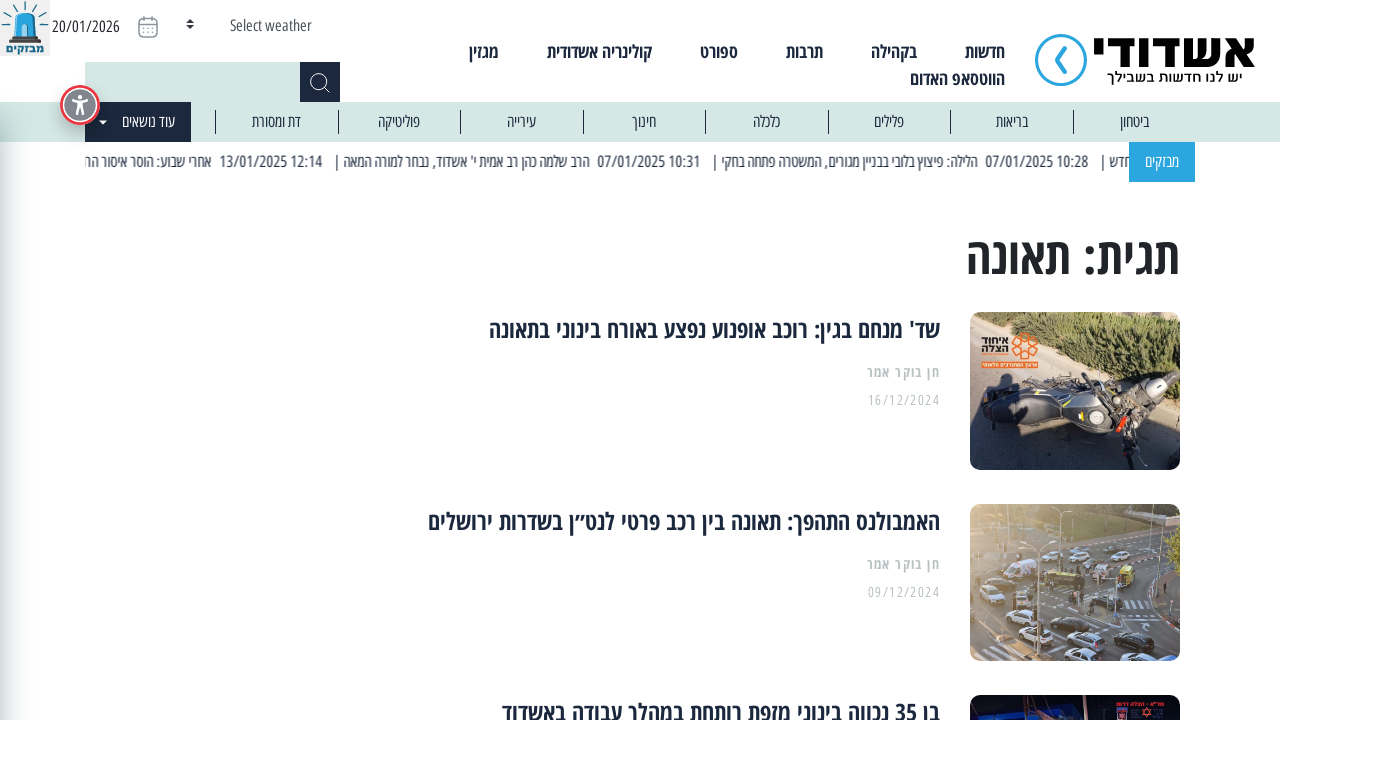

--- FILE ---
content_type: text/html; charset=UTF-8
request_url: https://ashdodi.com/tag/%D7%AA%D7%90%D7%95%D7%A0%D7%94/
body_size: 19812
content:
<!doctype html>
<html dir="rtl" lang="he-IL">
  <head>

  <meta charset="utf-8">
  <meta http-equiv="x-ua-compatible" content="ie=edge">
  <meta name="viewport" content="width=device-width, initial-scale=1, shrink-to-fit=no">
  <!-- Open Graph meta tags -->
  <meta property="og:title" content="תאונה Archives - אשדודי - יש לנו חדשות בשבילך" />
  <meta property="og:description" content="כל החדשות, כל העדכונים החמים של אשדוד והסביבה" />
  
      <meta property="og:image" content="https://ashdodi.com/app/uploads/2024/12/WhatsApp-Image-2024-12-16-at-09.38.47-800x600-1.jpg?v=1768918889" />
  
  <meta property="og:url" content="https://ashdodi.com/ben-ami-40/" />

  <meta name='robots' content='index, follow, max-image-preview:large, max-snippet:-1, max-video-preview:-1' />
	<style>img:is([sizes="auto" i], [sizes^="auto," i]) { contain-intrinsic-size: 3000px 1500px }</style>
	
	<!-- This site is optimized with the Yoast SEO plugin v21.1 - https://yoast.com/wordpress/plugins/seo/ -->
	<title>תאונה Archives - אשדודי - יש לנו חדשות בשבילך</title>
	<link rel="canonical" href="https://ashdodi.com/tag/תאונה/" />
	<link rel="next" href="https://ashdodi.com/tag/%d7%aa%d7%90%d7%95%d7%a0%d7%94/page/2/" />
	<meta property="og:locale" content="he_IL" />
	<meta property="og:type" content="article" />
	<meta property="og:title" content="תאונה Archives - אשדודי - יש לנו חדשות בשבילך" />
	<meta property="og:url" content="https://ashdodi.com/tag/תאונה/" />
	<meta property="og:site_name" content="אשדודי - יש לנו חדשות בשבילך" />
	<meta property="og:image" content="https://ashdodi.com/app/uploads/2022/05/ashdodiLogo.jpg" />
	<meta property="og:image:width" content="407" />
	<meta property="og:image:height" content="170" />
	<meta property="og:image:type" content="image/jpeg" />
	<meta name="twitter:card" content="summary_large_image" />
	<script type="application/ld+json" class="yoast-schema-graph">{"@context":"https://schema.org","@graph":[{"@type":"CollectionPage","@id":"https://ashdodi.com/tag/%d7%aa%d7%90%d7%95%d7%a0%d7%94/","url":"https://ashdodi.com/tag/%d7%aa%d7%90%d7%95%d7%a0%d7%94/","name":"תאונה Archives - אשדודי - יש לנו חדשות בשבילך","isPartOf":{"@id":"https://ashdodi.com/#website"},"primaryImageOfPage":{"@id":"https://ashdodi.com/tag/%d7%aa%d7%90%d7%95%d7%a0%d7%94/#primaryimage"},"image":{"@id":"https://ashdodi.com/tag/%d7%aa%d7%90%d7%95%d7%a0%d7%94/#primaryimage"},"thumbnailUrl":"https://ashdodi.com/app/uploads/2024/12/WhatsApp-Image-2024-12-16-at-09.38.47-800x600-1.jpg","breadcrumb":{"@id":"https://ashdodi.com/tag/%d7%aa%d7%90%d7%95%d7%a0%d7%94/#breadcrumb"},"inLanguage":"he-IL"},{"@type":"ImageObject","inLanguage":"he-IL","@id":"https://ashdodi.com/tag/%d7%aa%d7%90%d7%95%d7%a0%d7%94/#primaryimage","url":"https://ashdodi.com/app/uploads/2024/12/WhatsApp-Image-2024-12-16-at-09.38.47-800x600-1.jpg","contentUrl":"https://ashdodi.com/app/uploads/2024/12/WhatsApp-Image-2024-12-16-at-09.38.47-800x600-1.jpg","width":800,"height":600,"caption":"קרדיט: דוברות איחוד הצלה"},{"@type":"BreadcrumbList","@id":"https://ashdodi.com/tag/%d7%aa%d7%90%d7%95%d7%a0%d7%94/#breadcrumb","itemListElement":[{"@type":"ListItem","position":1,"name":"Home","item":"https://ashdodi.com/"},{"@type":"ListItem","position":2,"name":"תאונה"}]},{"@type":"WebSite","@id":"https://ashdodi.com/#website","url":"https://ashdodi.com/","name":"אשדודי - יש לנו חדשות בשבילך","description":"כל החדשות, כל העדכונים החמים של אשדוד והסביבה","publisher":{"@id":"https://ashdodi.com/#organization"},"potentialAction":[{"@type":"SearchAction","target":{"@type":"EntryPoint","urlTemplate":"https://ashdodi.com/?s={search_term_string}"},"query-input":"required name=search_term_string"}],"inLanguage":"he-IL"},{"@type":"Organization","@id":"https://ashdodi.com/#organization","name":"אשדודי - יש לנו חדשות בשבילך","url":"https://ashdodi.com/","logo":{"@type":"ImageObject","inLanguage":"he-IL","@id":"https://ashdodi.com/#/schema/logo/image/","url":"https://ashdodi.com/app/uploads/2022/05/ashdodiLogo.jpg","contentUrl":"https://ashdodi.com/app/uploads/2022/05/ashdodiLogo.jpg","width":407,"height":170,"caption":"אשדודי - יש לנו חדשות בשבילך"},"image":{"@id":"https://ashdodi.com/#/schema/logo/image/"},"sameAs":["https://www.facebook.com/ashdodi.official","https://www.instagram.com/ashdodi_official/?igshid=YmMyMTA2M2Y"]}]}</script>
	<!-- / Yoast SEO plugin. -->


<link rel='dns-prefetch' href='//cdnjs.cloudflare.com' />
<link rel="alternate" type="application/rss+xml" title="אשדודי - יש לנו חדשות בשבילך &laquo; פיד מהתגית תאונה" href="https://ashdodi.com/tag/%d7%aa%d7%90%d7%95%d7%a0%d7%94/feed/" />
<script type="text/javascript">
/* <![CDATA[ */
window._wpemojiSettings = {"baseUrl":"https:\/\/s.w.org\/images\/core\/emoji\/15.0.3\/72x72\/","ext":".png","svgUrl":"https:\/\/s.w.org\/images\/core\/emoji\/15.0.3\/svg\/","svgExt":".svg","source":{"concatemoji":"https:\/\/ashdodi.com\/wp\/wp-includes\/js\/wp-emoji-release.min.js?ver=6.7.1"}};
/*! This file is auto-generated */
!function(i,n){var o,s,e;function c(e){try{var t={supportTests:e,timestamp:(new Date).valueOf()};sessionStorage.setItem(o,JSON.stringify(t))}catch(e){}}function p(e,t,n){e.clearRect(0,0,e.canvas.width,e.canvas.height),e.fillText(t,0,0);var t=new Uint32Array(e.getImageData(0,0,e.canvas.width,e.canvas.height).data),r=(e.clearRect(0,0,e.canvas.width,e.canvas.height),e.fillText(n,0,0),new Uint32Array(e.getImageData(0,0,e.canvas.width,e.canvas.height).data));return t.every(function(e,t){return e===r[t]})}function u(e,t,n){switch(t){case"flag":return n(e,"\ud83c\udff3\ufe0f\u200d\u26a7\ufe0f","\ud83c\udff3\ufe0f\u200b\u26a7\ufe0f")?!1:!n(e,"\ud83c\uddfa\ud83c\uddf3","\ud83c\uddfa\u200b\ud83c\uddf3")&&!n(e,"\ud83c\udff4\udb40\udc67\udb40\udc62\udb40\udc65\udb40\udc6e\udb40\udc67\udb40\udc7f","\ud83c\udff4\u200b\udb40\udc67\u200b\udb40\udc62\u200b\udb40\udc65\u200b\udb40\udc6e\u200b\udb40\udc67\u200b\udb40\udc7f");case"emoji":return!n(e,"\ud83d\udc26\u200d\u2b1b","\ud83d\udc26\u200b\u2b1b")}return!1}function f(e,t,n){var r="undefined"!=typeof WorkerGlobalScope&&self instanceof WorkerGlobalScope?new OffscreenCanvas(300,150):i.createElement("canvas"),a=r.getContext("2d",{willReadFrequently:!0}),o=(a.textBaseline="top",a.font="600 32px Arial",{});return e.forEach(function(e){o[e]=t(a,e,n)}),o}function t(e){var t=i.createElement("script");t.src=e,t.defer=!0,i.head.appendChild(t)}"undefined"!=typeof Promise&&(o="wpEmojiSettingsSupports",s=["flag","emoji"],n.supports={everything:!0,everythingExceptFlag:!0},e=new Promise(function(e){i.addEventListener("DOMContentLoaded",e,{once:!0})}),new Promise(function(t){var n=function(){try{var e=JSON.parse(sessionStorage.getItem(o));if("object"==typeof e&&"number"==typeof e.timestamp&&(new Date).valueOf()<e.timestamp+604800&&"object"==typeof e.supportTests)return e.supportTests}catch(e){}return null}();if(!n){if("undefined"!=typeof Worker&&"undefined"!=typeof OffscreenCanvas&&"undefined"!=typeof URL&&URL.createObjectURL&&"undefined"!=typeof Blob)try{var e="postMessage("+f.toString()+"("+[JSON.stringify(s),u.toString(),p.toString()].join(",")+"));",r=new Blob([e],{type:"text/javascript"}),a=new Worker(URL.createObjectURL(r),{name:"wpTestEmojiSupports"});return void(a.onmessage=function(e){c(n=e.data),a.terminate(),t(n)})}catch(e){}c(n=f(s,u,p))}t(n)}).then(function(e){for(var t in e)n.supports[t]=e[t],n.supports.everything=n.supports.everything&&n.supports[t],"flag"!==t&&(n.supports.everythingExceptFlag=n.supports.everythingExceptFlag&&n.supports[t]);n.supports.everythingExceptFlag=n.supports.everythingExceptFlag&&!n.supports.flag,n.DOMReady=!1,n.readyCallback=function(){n.DOMReady=!0}}).then(function(){return e}).then(function(){var e;n.supports.everything||(n.readyCallback(),(e=n.source||{}).concatemoji?t(e.concatemoji):e.wpemoji&&e.twemoji&&(t(e.twemoji),t(e.wpemoji)))}))}((window,document),window._wpemojiSettings);
/* ]]> */
</script>
<style id='wp-emoji-styles-inline-css' type='text/css'>

	img.wp-smiley, img.emoji {
		display: inline !important;
		border: none !important;
		box-shadow: none !important;
		height: 1em !important;
		width: 1em !important;
		margin: 0 0.07em !important;
		vertical-align: -0.1em !important;
		background: none !important;
		padding: 0 !important;
	}
</style>
<link rel='stylesheet' id='wp-block-library-rtl-css' href='https://ashdodi.com/wp/wp-includes/css/dist/block-library/style-rtl.min.css?ver=6.7.1' type='text/css' media='all' />
<style id='global-styles-inline-css' type='text/css'>
:root{--wp--preset--aspect-ratio--square: 1;--wp--preset--aspect-ratio--4-3: 4/3;--wp--preset--aspect-ratio--3-4: 3/4;--wp--preset--aspect-ratio--3-2: 3/2;--wp--preset--aspect-ratio--2-3: 2/3;--wp--preset--aspect-ratio--16-9: 16/9;--wp--preset--aspect-ratio--9-16: 9/16;--wp--preset--color--black: #000000;--wp--preset--color--cyan-bluish-gray: #abb8c3;--wp--preset--color--white: #ffffff;--wp--preset--color--pale-pink: #f78da7;--wp--preset--color--vivid-red: #cf2e2e;--wp--preset--color--luminous-vivid-orange: #ff6900;--wp--preset--color--luminous-vivid-amber: #fcb900;--wp--preset--color--light-green-cyan: #7bdcb5;--wp--preset--color--vivid-green-cyan: #00d084;--wp--preset--color--pale-cyan-blue: #8ed1fc;--wp--preset--color--vivid-cyan-blue: #0693e3;--wp--preset--color--vivid-purple: #9b51e0;--wp--preset--gradient--vivid-cyan-blue-to-vivid-purple: linear-gradient(135deg,rgba(6,147,227,1) 0%,rgb(155,81,224) 100%);--wp--preset--gradient--light-green-cyan-to-vivid-green-cyan: linear-gradient(135deg,rgb(122,220,180) 0%,rgb(0,208,130) 100%);--wp--preset--gradient--luminous-vivid-amber-to-luminous-vivid-orange: linear-gradient(135deg,rgba(252,185,0,1) 0%,rgba(255,105,0,1) 100%);--wp--preset--gradient--luminous-vivid-orange-to-vivid-red: linear-gradient(135deg,rgba(255,105,0,1) 0%,rgb(207,46,46) 100%);--wp--preset--gradient--very-light-gray-to-cyan-bluish-gray: linear-gradient(135deg,rgb(238,238,238) 0%,rgb(169,184,195) 100%);--wp--preset--gradient--cool-to-warm-spectrum: linear-gradient(135deg,rgb(74,234,220) 0%,rgb(151,120,209) 20%,rgb(207,42,186) 40%,rgb(238,44,130) 60%,rgb(251,105,98) 80%,rgb(254,248,76) 100%);--wp--preset--gradient--blush-light-purple: linear-gradient(135deg,rgb(255,206,236) 0%,rgb(152,150,240) 100%);--wp--preset--gradient--blush-bordeaux: linear-gradient(135deg,rgb(254,205,165) 0%,rgb(254,45,45) 50%,rgb(107,0,62) 100%);--wp--preset--gradient--luminous-dusk: linear-gradient(135deg,rgb(255,203,112) 0%,rgb(199,81,192) 50%,rgb(65,88,208) 100%);--wp--preset--gradient--pale-ocean: linear-gradient(135deg,rgb(255,245,203) 0%,rgb(182,227,212) 50%,rgb(51,167,181) 100%);--wp--preset--gradient--electric-grass: linear-gradient(135deg,rgb(202,248,128) 0%,rgb(113,206,126) 100%);--wp--preset--gradient--midnight: linear-gradient(135deg,rgb(2,3,129) 0%,rgb(40,116,252) 100%);--wp--preset--font-size--small: 13px;--wp--preset--font-size--medium: 20px;--wp--preset--font-size--large: 36px;--wp--preset--font-size--x-large: 42px;--wp--preset--spacing--20: 0.44rem;--wp--preset--spacing--30: 0.67rem;--wp--preset--spacing--40: 1rem;--wp--preset--spacing--50: 1.5rem;--wp--preset--spacing--60: 2.25rem;--wp--preset--spacing--70: 3.38rem;--wp--preset--spacing--80: 5.06rem;--wp--preset--shadow--natural: 6px 6px 9px rgba(0, 0, 0, 0.2);--wp--preset--shadow--deep: 12px 12px 50px rgba(0, 0, 0, 0.4);--wp--preset--shadow--sharp: 6px 6px 0px rgba(0, 0, 0, 0.2);--wp--preset--shadow--outlined: 6px 6px 0px -3px rgba(255, 255, 255, 1), 6px 6px rgba(0, 0, 0, 1);--wp--preset--shadow--crisp: 6px 6px 0px rgba(0, 0, 0, 1);}:where(body) { margin: 0; }.wp-site-blocks > .alignleft { float: left; margin-right: 2em; }.wp-site-blocks > .alignright { float: right; margin-left: 2em; }.wp-site-blocks > .aligncenter { justify-content: center; margin-left: auto; margin-right: auto; }:where(.is-layout-flex){gap: 0.5em;}:where(.is-layout-grid){gap: 0.5em;}.is-layout-flow > .alignleft{float: left;margin-inline-start: 0;margin-inline-end: 2em;}.is-layout-flow > .alignright{float: right;margin-inline-start: 2em;margin-inline-end: 0;}.is-layout-flow > .aligncenter{margin-left: auto !important;margin-right: auto !important;}.is-layout-constrained > .alignleft{float: left;margin-inline-start: 0;margin-inline-end: 2em;}.is-layout-constrained > .alignright{float: right;margin-inline-start: 2em;margin-inline-end: 0;}.is-layout-constrained > .aligncenter{margin-left: auto !important;margin-right: auto !important;}.is-layout-constrained > :where(:not(.alignleft):not(.alignright):not(.alignfull)){margin-left: auto !important;margin-right: auto !important;}body .is-layout-flex{display: flex;}.is-layout-flex{flex-wrap: wrap;align-items: center;}.is-layout-flex > :is(*, div){margin: 0;}body .is-layout-grid{display: grid;}.is-layout-grid > :is(*, div){margin: 0;}body{padding-top: 0px;padding-right: 0px;padding-bottom: 0px;padding-left: 0px;}a:where(:not(.wp-element-button)){text-decoration: underline;}:root :where(.wp-element-button, .wp-block-button__link){background-color: #32373c;border-width: 0;color: #fff;font-family: inherit;font-size: inherit;line-height: inherit;padding: calc(0.667em + 2px) calc(1.333em + 2px);text-decoration: none;}.has-black-color{color: var(--wp--preset--color--black) !important;}.has-cyan-bluish-gray-color{color: var(--wp--preset--color--cyan-bluish-gray) !important;}.has-white-color{color: var(--wp--preset--color--white) !important;}.has-pale-pink-color{color: var(--wp--preset--color--pale-pink) !important;}.has-vivid-red-color{color: var(--wp--preset--color--vivid-red) !important;}.has-luminous-vivid-orange-color{color: var(--wp--preset--color--luminous-vivid-orange) !important;}.has-luminous-vivid-amber-color{color: var(--wp--preset--color--luminous-vivid-amber) !important;}.has-light-green-cyan-color{color: var(--wp--preset--color--light-green-cyan) !important;}.has-vivid-green-cyan-color{color: var(--wp--preset--color--vivid-green-cyan) !important;}.has-pale-cyan-blue-color{color: var(--wp--preset--color--pale-cyan-blue) !important;}.has-vivid-cyan-blue-color{color: var(--wp--preset--color--vivid-cyan-blue) !important;}.has-vivid-purple-color{color: var(--wp--preset--color--vivid-purple) !important;}.has-black-background-color{background-color: var(--wp--preset--color--black) !important;}.has-cyan-bluish-gray-background-color{background-color: var(--wp--preset--color--cyan-bluish-gray) !important;}.has-white-background-color{background-color: var(--wp--preset--color--white) !important;}.has-pale-pink-background-color{background-color: var(--wp--preset--color--pale-pink) !important;}.has-vivid-red-background-color{background-color: var(--wp--preset--color--vivid-red) !important;}.has-luminous-vivid-orange-background-color{background-color: var(--wp--preset--color--luminous-vivid-orange) !important;}.has-luminous-vivid-amber-background-color{background-color: var(--wp--preset--color--luminous-vivid-amber) !important;}.has-light-green-cyan-background-color{background-color: var(--wp--preset--color--light-green-cyan) !important;}.has-vivid-green-cyan-background-color{background-color: var(--wp--preset--color--vivid-green-cyan) !important;}.has-pale-cyan-blue-background-color{background-color: var(--wp--preset--color--pale-cyan-blue) !important;}.has-vivid-cyan-blue-background-color{background-color: var(--wp--preset--color--vivid-cyan-blue) !important;}.has-vivid-purple-background-color{background-color: var(--wp--preset--color--vivid-purple) !important;}.has-black-border-color{border-color: var(--wp--preset--color--black) !important;}.has-cyan-bluish-gray-border-color{border-color: var(--wp--preset--color--cyan-bluish-gray) !important;}.has-white-border-color{border-color: var(--wp--preset--color--white) !important;}.has-pale-pink-border-color{border-color: var(--wp--preset--color--pale-pink) !important;}.has-vivid-red-border-color{border-color: var(--wp--preset--color--vivid-red) !important;}.has-luminous-vivid-orange-border-color{border-color: var(--wp--preset--color--luminous-vivid-orange) !important;}.has-luminous-vivid-amber-border-color{border-color: var(--wp--preset--color--luminous-vivid-amber) !important;}.has-light-green-cyan-border-color{border-color: var(--wp--preset--color--light-green-cyan) !important;}.has-vivid-green-cyan-border-color{border-color: var(--wp--preset--color--vivid-green-cyan) !important;}.has-pale-cyan-blue-border-color{border-color: var(--wp--preset--color--pale-cyan-blue) !important;}.has-vivid-cyan-blue-border-color{border-color: var(--wp--preset--color--vivid-cyan-blue) !important;}.has-vivid-purple-border-color{border-color: var(--wp--preset--color--vivid-purple) !important;}.has-vivid-cyan-blue-to-vivid-purple-gradient-background{background: var(--wp--preset--gradient--vivid-cyan-blue-to-vivid-purple) !important;}.has-light-green-cyan-to-vivid-green-cyan-gradient-background{background: var(--wp--preset--gradient--light-green-cyan-to-vivid-green-cyan) !important;}.has-luminous-vivid-amber-to-luminous-vivid-orange-gradient-background{background: var(--wp--preset--gradient--luminous-vivid-amber-to-luminous-vivid-orange) !important;}.has-luminous-vivid-orange-to-vivid-red-gradient-background{background: var(--wp--preset--gradient--luminous-vivid-orange-to-vivid-red) !important;}.has-very-light-gray-to-cyan-bluish-gray-gradient-background{background: var(--wp--preset--gradient--very-light-gray-to-cyan-bluish-gray) !important;}.has-cool-to-warm-spectrum-gradient-background{background: var(--wp--preset--gradient--cool-to-warm-spectrum) !important;}.has-blush-light-purple-gradient-background{background: var(--wp--preset--gradient--blush-light-purple) !important;}.has-blush-bordeaux-gradient-background{background: var(--wp--preset--gradient--blush-bordeaux) !important;}.has-luminous-dusk-gradient-background{background: var(--wp--preset--gradient--luminous-dusk) !important;}.has-pale-ocean-gradient-background{background: var(--wp--preset--gradient--pale-ocean) !important;}.has-electric-grass-gradient-background{background: var(--wp--preset--gradient--electric-grass) !important;}.has-midnight-gradient-background{background: var(--wp--preset--gradient--midnight) !important;}.has-small-font-size{font-size: var(--wp--preset--font-size--small) !important;}.has-medium-font-size{font-size: var(--wp--preset--font-size--medium) !important;}.has-large-font-size{font-size: var(--wp--preset--font-size--large) !important;}.has-x-large-font-size{font-size: var(--wp--preset--font-size--x-large) !important;}
:where(.wp-block-post-template.is-layout-flex){gap: 1.25em;}:where(.wp-block-post-template.is-layout-grid){gap: 1.25em;}
:where(.wp-block-columns.is-layout-flex){gap: 2em;}:where(.wp-block-columns.is-layout-grid){gap: 2em;}
:root :where(.wp-block-pullquote){font-size: 1.5em;line-height: 1.6;}
</style>
<link rel='stylesheet' id='ap_plugin_main_stylesheet-css' href='https://ashdodi.com/app/plugins/ads-plugin/frontend/css/asset/rtl-style.css?ver=6.7.1' type='text/css' media='all' />
<link rel='stylesheet' id='ap_plugin_user_panel-css' href='https://ashdodi.com/app/plugins/ads-plugin/frontend/css/asset/rtl-user-panel.css?ver=6.7.1' type='text/css' media='all' />
<link rel='stylesheet' id='ap_plugin_rtl_template_stylesheet-css' href='https://ashdodi.com/app/plugins/ads-plugin/frontend/css/rtl-all.css?ver=6.7.1' type='text/css' media='all' />
<link rel='stylesheet' id='ap_plugin_animate_stylesheet-css' href='https://ashdodi.com/app/plugins/ads-plugin/frontend/css/asset/animate.css?ver=6.7.1' type='text/css' media='all' />
<link rel='stylesheet' id='ap_plugin_chart_stylesheet-css' href='https://ashdodi.com/app/plugins/ads-plugin/frontend/css/asset/chart.css?ver=6.7.1' type='text/css' media='all' />
<link rel='stylesheet' id='ap_plugin_carousel_stylesheet-css' href='https://ashdodi.com/app/plugins/ads-plugin/frontend/css/asset/bsa.carousel.css?ver=6.7.1' type='text/css' media='all' />
<link rel='stylesheet' id='ap_plugin_materialize_stylesheet-css' href='https://ashdodi.com/app/plugins/ads-plugin/frontend/css/asset/material-design.css?ver=6.7.1' type='text/css' media='all' />
<link rel='stylesheet' id='contact-form-7-css' href='https://ashdodi.com/app/plugins/contact-form-7/includes/css/styles.css?ver=5.7.7' type='text/css' media='all' />
<link rel='stylesheet' id='contact-form-7-rtl-css' href='https://ashdodi.com/app/plugins/contact-form-7/includes/css/styles-rtl.css?ver=5.7.7' type='text/css' media='all' />
<link rel='stylesheet' id='wp-polls-css' href='https://ashdodi.com/app/plugins/wp-polls/polls-css.css?ver=2.77.3' type='text/css' media='all' />
<style id='wp-polls-inline-css' type='text/css'>
.wp-polls .pollbar {
	margin: 1px;
	font-size: 8px;
	line-height: 10px;
	height: 10px;
	background: #2CA6DF;
	border: 1px solid #D5E8E6;
}

</style>
<link rel='stylesheet' id='wp-polls-rtl-css' href='https://ashdodi.com/app/plugins/wp-polls/polls-css-rtl.css?ver=2.77.3' type='text/css' media='all' />
<link rel='stylesheet' id='magnific-popup-css' href='https://cdnjs.cloudflare.com/ajax/libs/magnific-popup.js/1.1.0/magnific-popup.min.css?ver=1.1.0' type='text/css' media='all' />
<link rel='stylesheet' id='sage/main.css-css' href='https://ashdodi.com/app/themes/ashdodi-news/dist/styles/main.css' type='text/css' media='all' />
<script type="text/javascript" src="https://ashdodi.com/wp/wp-includes/js/jquery/jquery.min.js?ver=3.7.1" id="jquery-core-js"></script>
<script type="text/javascript" src="https://ashdodi.com/wp/wp-includes/js/jquery/jquery-migrate.min.js?ver=3.4.1" id="jquery-migrate-js"></script>
<script type="text/javascript" id="thickbox-js-extra">
/* <![CDATA[ */
var thickboxL10n = {"next":"\u05d4\u05d1\u05d0 >","prev":"< \u05d4\u05e7\u05d5\u05d3\u05dd","image":"\u05ea\u05de\u05d5\u05e0\u05d4","of":"\u05de\u05ea\u05d5\u05da","close":"\u05e1\u05d2\u05d5\u05e8","noiframes":"\u05ea\u05db\u05d5\u05e0\u05d4 \u05d6\u05d5 \u05de\u05d7\u05d9\u05d9\u05d1\u05ea \u05de\u05e1\u05d2\u05e8\u05d5\u05ea \u05de\u05d5\u05d8\u05de\u05e2\u05d5\u05ea. \u05d4\u05d3\u05e4\u05d3\u05e4\u05df \u05e9\u05dc\u05da \u05d0\u05d9\u05e0\u05d5 \u05ea\u05d5\u05de\u05da \u05d1-iframes \u05d0\u05d5 \u05e9\u05d4\u05ea\u05de\u05d9\u05db\u05d4 \u05d1\u05d4\u05dd \u05db\u05d5\u05d1\u05ea\u05d4.","loadingAnimation":"https:\/\/ashdodi.com\/wp\/wp-includes\/js\/thickbox\/loadingAnimation.gif"};
/* ]]> */
</script>
<script type="text/javascript" src="https://ashdodi.com/wp/wp-includes/js/thickbox/thickbox.js?ver=3.1-20121105" id="thickbox-js"></script>
<script type="text/javascript" src="https://ashdodi.com/wp/wp-includes/js/underscore.min.js?ver=1.13.7" id="underscore-js"></script>
<script type="text/javascript" src="https://ashdodi.com/wp/wp-includes/js/shortcode.min.js?ver=6.7.1" id="shortcode-js"></script>
<script type="text/javascript" src="https://ashdodi.com/wp/wp-admin/js/media-upload.min.js?ver=6.7.1" id="media-upload-js"></script>
<script type="text/javascript" id="ap_plugin_js_script-js-extra">
/* <![CDATA[ */
var bsa_object = {"ajax_url":"https:\/\/ashdodi.com\/wp\/wp-admin\/admin-ajax.php"};
/* ]]> */
</script>
<script type="text/javascript" src="https://ashdodi.com/app/plugins/ads-plugin/frontend/js/script.js?ver=6.7.1" id="ap_plugin_js_script-js"></script>
<script type="text/javascript" src="https://ashdodi.com/app/plugins/ads-plugin/frontend/js/chart.js?ver=6.7.1" id="ap_plugin_chart_js_script-js"></script>
<script type="text/javascript" src="https://ashdodi.com/app/plugins/ads-plugin/frontend/js/jquery.simplyscroll.js?ver=6.7.1" id="ap_plugin_simply_scroll_js_script-js"></script>
<link rel="https://api.w.org/" href="https://ashdodi.com/wp-json/" /><link rel="alternate" title="JSON" type="application/json" href="https://ashdodi.com/wp-json/wp/v2/tags/1538" /><link rel="EditURI" type="application/rsd+xml" title="RSD" href="https://ashdodi.com/wp/xmlrpc.php?rsd" />
<meta name="generator" content="WordPress 6.7.1" />
<style>
	/* Custom BSA_PRO Styles */

	/* fonts */

	/* form */
	.bsaProOrderingForm {   }
	.bsaProInput input,
	.bsaProInput input[type='file'],
	.bsaProSelectSpace select,
	.bsaProInputsRight .bsaInputInner,
	.bsaProInputsRight .bsaInputInner label {   }
	.bsaProPrice  {  }
	.bsaProDiscount  {   }
	.bsaProOrderingForm .bsaProSubmit,
	.bsaProOrderingForm .bsaProSubmit:hover,
	.bsaProOrderingForm .bsaProSubmit:active {   }

	/* alerts */
	.bsaProAlert,
	.bsaProAlert > a,
	.bsaProAlert > a:hover,
	.bsaProAlert > a:focus {  }
	.bsaProAlertSuccess {  }
	.bsaProAlertFailed {  }

	/* stats */
	.bsaStatsWrapper .ct-chart .ct-series.ct-series-b .ct-bar,
	.bsaStatsWrapper .ct-chart .ct-series.ct-series-b .ct-line,
	.bsaStatsWrapper .ct-chart .ct-series.ct-series-b .ct-point,
	.bsaStatsWrapper .ct-chart .ct-series.ct-series-b .ct-slice.ct-donut { stroke: #673AB7 !important; }

	.bsaStatsWrapper  .ct-chart .ct-series.ct-series-a .ct-bar,
	.bsaStatsWrapper .ct-chart .ct-series.ct-series-a .ct-line,
	.bsaStatsWrapper .ct-chart .ct-series.ct-series-a .ct-point,
	.bsaStatsWrapper .ct-chart .ct-series.ct-series-a .ct-slice.ct-donut { stroke: #FBCD39 !important; }

	/* Custom CSS */
	/* Carousel */
		.owl-carousel,
		.bx-wrapper { direction: ltr; }
		.owl-carousel .owl-item { direction: rtl; }</style><link rel="icon" href="https://ashdodi.com/app/uploads/2022/05/cropped-android-chrome-512x512-1-32x32.png" sizes="32x32" />
<link rel="icon" href="https://ashdodi.com/app/uploads/2022/05/cropped-android-chrome-512x512-1-192x192.png" sizes="192x192" />
<link rel="apple-touch-icon" href="https://ashdodi.com/app/uploads/2022/05/cropped-android-chrome-512x512-1-180x180.png" />
<meta name="msapplication-TileImage" content="https://ashdodi.com/app/uploads/2022/05/cropped-android-chrome-512x512-1-270x270.png" />
		<style type="text/css" id="wp-custom-css">
			 .col-md-2 .main__news_mini_small {
	 display: none;
}
 .col-md-4 .main__news_mini_other, .col-md-8 .main__news_mini_other {
	 display: none;
}

.blue_link a {
  color: #2ca6df !important;
  text-decoration: underline !important;
}		</style>
		  <div class="popup_banner">
    <button id="close">&times;</button>
    <div class="apMainContainer apMainLeft"><div id="bsa-block-330--640" class="apPluginContainer bsaProContainer-7 bsa-block-330--640 bsa-pro-col-1"><div class="bsaProItems bsaGridGutter " style="background-color:"><div class="bsaProItem bsaHidden bsaReset" data-item-id="552" data-animation="none" style="opacity:1;visibility:visible;"><div class="bsaProItemInner" style="background-color:"><div class="bsaProItemInner__thumb"><div class="bsaProAnimateThumb"><a class="bsaProItem__url" href="https://ashdodi.com/wp?sid=7&bsa_pro_id=552&bsa_pro_url=1" target="_blank"><div class="bsaProItemInner__img" style="background-image: url('https://ashdodi.com/app/uploads/bsa-pro-upload/1742396337-300-500.jpg')"></div></a></div></div></div><div class="bsaProItemInner__html"></div></div></div></div><script>
			(function($){
    			"use strict";
				$(document).ready(function(){
					function bsaProResize() {
						let sid = "7";
						let object = $(".bsaProContainer-" + sid);
						let itemSize = $(".bsaProContainer-" + sid + " .bsaProItem");
						let imageThumb = $(".bsaProContainer-" + sid + " .bsaProItemInner__img");
						let animateThumb = $(".bsaProContainer-" + sid + " .bsaProAnimateThumb");
						let innerThumb = $(".bsaProContainer-" + sid + " .bsaProItemInner__thumb");
						let parentWidth = "330";
						let parentHeight = "640";
						let objectWidth = object.parent().outerWidth();
						if ( objectWidth <= parentWidth ) {
							let scale = objectWidth / parentWidth;
							if ( objectWidth > 0 && objectWidth !== 100 && scale > 0 ) {
								itemSize.height(parentHeight * scale);
								animateThumb.height(parentHeight * scale);
								innerThumb.height(parentHeight * scale);
								imageThumb.height(parentHeight * scale);
							} else {
								itemSize.height(parentHeight);
								animateThumb.height(parentHeight);
								innerThumb.height(parentHeight);
								imageThumb.height(parentHeight);
							}
						} else {
							itemSize.height(parentHeight);
							animateThumb.height(parentHeight);
							innerThumb.height(parentHeight);
							imageThumb.height(parentHeight);
						}
					}
					bsaProResize();
					$(window).resize(function(){
						bsaProResize();
					});
				});
			})(jQuery);
		</script><style>
		.bsaProContainer-7 .bsaProItem {
			clear: both;
			width: 100% !important;
			margin-left: 0 !important;
			margin-right: 0 !important;
		}
		</style></div>													<script>
								(function ($) {
									"use strict";
									let bsaProContainer = $('.bsaProContainer-7');
									let number_show_ads = "0";
									let number_hide_ads = "0";
									if ( number_show_ads > 0 ) {
										setTimeout(function () { bsaProContainer.fadeIn(); }, number_show_ads * 1000);
									}
									if ( number_hide_ads > 0 ) {
										setTimeout(function () { bsaProContainer.fadeOut(); }, number_hide_ads * 1000);
									}
								})(jQuery);
							</script>
												  </div>
  <script async>
  if (window.innerWidth < 764) {

      window.addEventListener('load', function(){
      setTimeout(
          function open(){
              document.querySelector('.popup_banner').style.display = 'block';
          },
          0
      )
      setTimeout(
          function open(){
              document.querySelector('.popup_banner').style.display = 'none';
          },
          4000
      )
    });

    document.querySelector('#close').addEventListener('click', function(){
        document.querySelector('.popup_banner').style.display = 'none';
    });
  }
  </script>
  <!-- Meta Pixel Code -->
  <script>
  !function(f,b,e,v,n,t,s)
  {if(f.fbq)return;n=f.fbq=function(){n.callMethod?
  n.callMethod.apply(n,arguments):n.queue.push(arguments)};
  if(!f._fbq)f._fbq=n;n.push=n;n.loaded=!0;n.version='2.0';
  n.queue=[];t=b.createElement(e);t.async=!0;
  t.src=v;s=b.getElementsByTagName(e)[0];
  s.parentNode.insertBefore(t,s)}(window, document,'script',
  'https://connect.facebook.net/en_US/fbevents.js');
  fbq('init', '316555206482047');
  fbq('track', 'PageView');
  </script>
  <noscript><img height="1" width="1" style="display:none"
  src="https://www.facebook.com/tr?id=316555206482047&ev=PageView&noscript=1"
  /></noscript>
  <!-- End Meta Pixel Code -->
  <meta name="facebook-domain-verification" content="iv2cvg3b5hqnwdygqco4r0ncudku7i" />
<!-- Google Tag Manager -->
<script>(function(w,d,s,l,i){w[l]=w[l]||[];w[l].push({'gtm.start':
  new Date().getTime(),event:'gtm.js'});var f=d.getElementsByTagName(s)[0],
  j=d.createElement(s),dl=l!='dataLayer'?'&l='+l:'';j.async=true;j.src=
  'https://www.googletagmanager.com/gtm.js?id='+i+dl;f.parentNode.insertBefore(j,f);
  })(window,document,'script','dataLayer','GTM-5JRZMC4');</script>
  <!-- End Google Tag Manager -->
</head>
  <!-- Google tag (gtag.js) -->
<script async src="https://www.googletagmanager.com/gtag/js?id=G-0K8XLY1MDJ"></script>
<script>
  window.dataLayer = window.dataLayer || [];
  function gtag(){dataLayer.push(arguments);}
  gtag('js', new Date());

  gtag('config', 'G-0K8XLY1MDJ');
</script>
<!-- Google tag (gtag.js) -->
<script async src="https://www.googletagmanager.com/gtag/js?id=UA-246154392-1"></script>
<script>
  window.dataLayer = window.dataLayer || [];
  function gtag(){dataLayer.push(arguments);}
  gtag('js', new Date());

  gtag('config', 'UA-246154392-1');
</script>

<script type="text/javascript">(function(){var e=document.createElement('script');e.async=true;e.defer=true;e.setAttribute("type","text/javascript");e.setAttribute("src","https://my.pluro.ai/unitoolbar.js?lang=he");document.getElementsByTagName("head")[0].appendChild(e);})();</script>




  <body class="rtl archive search search-results tag tag-1538 viewable-enabled app-data index-data archive-data tag-data tag-1538-data tag-%d7%aa%d7%90%d7%95%d7%a0%d7%94-data search-data">
        <!-- Google Tag Manager (noscript) -->
<noscript><iframe src="https://www.googletagmanager.com/ns.html?id=GTM-5JRZMC4"
height="0" width="0" style="display:none;visibility:hidden"></iframe></noscript>
<!-- End Google Tag Manager (noscript) -->
<header class="header">
  <div class="container">
        <div class="row">
      <div class="header_mobile d-flex d-md-none align-items-inherit justify-content-between w-100">
        <a class="d-block" href="https://ashdodi.com/">
          <img class="shop_page_info_img" src="https://ashdodi.com/app/themes/ashdodi-news/dist/images/logo.svg">
        </a>
        <div class="header_menu_list">
          <a class="d-block" href="https://ashdodi.com/">
            <img class="shop_page_info_img" src="https://ashdodi.com/app/themes/ashdodi-news/dist/images/logo.svg">
          </a>
          <div class="weather__social">
                          <a href="https://www.facebook.com/ashdodi.official" class="fb_social" target="_blank">
                <img src="https://ashdodi.com/app/themes/ashdodi-news/dist/images/icons/facebook-official.svg" alt="img">
              </a>
                                    <a href="https://www.instagram.com/ashdodi_official/?igshid=YmMyMTA2M2Y=" class="instagram_social fb_social" target="_blank">
              <img src="https://ashdodi.com/app/themes/ashdodi-news/dist/images/icons/inlogo.png" alt="img">
            </a>   
            
                          <a href="https://t.me/ashdodinews" class="fb_social" target="_blank">
                <img src="https://ashdodi.com/app/themes/ashdodi-news/dist/images/icons/Telegram_logo.svg" alt="img">
              </a>
                        
          </div>
          <div class="menu-primary-menu-container"><ul id="menu-primary-menu" class="menu"><li id="menu-item-16370" class="menu-item menu-item-type-taxonomy menu-item-object-category menu-item-16370"><a href="https://ashdodi.com/category/news/">חדשות</a></li>
<li id="menu-item-16371" class="menu-item menu-item-type-taxonomy menu-item-object-category menu-item-16371"><a href="https://ashdodi.com/category/community/">בקהילה</a></li>
<li id="menu-item-16373" class="menu-item menu-item-type-taxonomy menu-item-object-category menu-item-16373"><a href="https://ashdodi.com/category/culture/">תרבות</a></li>
<li id="menu-item-16589" class="menu-item menu-item-type-post_type menu-item-object-page menu-item-16589"><a href="https://ashdodi.com/%d7%a1%d7%a4%d7%95%d7%a8%d7%98/">ספורט</a></li>
<li id="menu-item-63359" class="menu-item menu-item-type-taxonomy menu-item-object-category menu-item-63359"><a href="https://ashdodi.com/category/%d7%a7%d7%95%d7%9c%d7%99%d7%a0%d7%a8%d7%99%d7%94-%d7%90%d7%a9%d7%93%d7%95%d7%93%d7%99%d7%aa/">קולינריה אשדודית</a></li>
<li id="menu-item-17309" class="menu-item menu-item-type-post_type menu-item-object-page menu-item-17309"><a href="https://ashdodi.com/%d7%9e%d7%92%d7%96%d7%99%d7%9f/">מגזין</a></li>
<li id="menu-item-191" class="menu-item menu-item-type-custom menu-item-object-custom menu-item-191"><a target="_blank" href="https://wa.me/972504768746">הווטסאפ האדום</a></li>
</ul></div>
          <div class="menu-main-menu-container"><ul id="menu-main-menu-1" class="menu"><li class="menu-item menu-item-type-taxonomy menu-item-object-category menu-item-15405"><a href="https://ashdodi.com/category/news/%d7%91%d7%99%d7%98%d7%97%d7%95%d7%9f/">ביטחון</a></li>
<li class="menu-item menu-item-type-taxonomy menu-item-object-category menu-item-16665"><a href="https://ashdodi.com/category/news/health/">בריאות</a></li>
<li class="menu-item menu-item-type-taxonomy menu-item-object-category menu-item-15399"><a href="https://ashdodi.com/category/news/%d7%a4%d7%9c%d7%99%d7%9c%d7%99%d7%9d/">פלילים</a></li>
<li class="menu-item menu-item-type-taxonomy menu-item-object-category menu-item-15400"><a href="https://ashdodi.com/category/news/%d7%9b%d7%9c%d7%9b%d7%9c%d7%94/">כלכלה</a></li>
<li class="menu-item menu-item-type-taxonomy menu-item-object-category menu-item-15401"><a href="https://ashdodi.com/category/news/%d7%97%d7%99%d7%a0%d7%95%d7%9a/">חינוך</a></li>
<li class="menu-item menu-item-type-taxonomy menu-item-object-category menu-item-15402"><a href="https://ashdodi.com/category/news/%d7%a2%d7%99%d7%a8%d7%99%d7%99%d7%94/">עירייה</a></li>
<li class="menu-item menu-item-type-taxonomy menu-item-object-category menu-item-15403"><a href="https://ashdodi.com/category/news/%d7%a4%d7%95%d7%9c%d7%99%d7%98%d7%99%d7%a7%d7%94/">פוליטיקה</a></li>
<li class="menu-item menu-item-type-taxonomy menu-item-object-category menu-item-15404"><a href="https://ashdodi.com/category/community/%d7%93%d7%aa-%d7%95%d7%9e%d7%a1%d7%95%d7%a8%d7%aa/">דת ומסורת</a></li>
</ul></div>
          <div class="menu-submenu-container"><ul id="menu-submenu-1" class="menu"><li class="menu-item menu-item-type-taxonomy menu-item-object-category menu-item-15412"><a href="https://ashdodi.com/category/news/%d7%a8%d7%95%d7%95%d7%97%d7%94/">רווחה</a></li>
<li class="menu-item menu-item-type-taxonomy menu-item-object-category menu-item-15413"><a href="https://ashdodi.com/category/news/%d7%aa%d7%97%d7%96%d7%99%d7%aa/">תחזית</a></li>
<li class="menu-item menu-item-type-taxonomy menu-item-object-category menu-item-15408"><a href="https://ashdodi.com/category/community/%d7%94%d7%9e%d7%95%d7%9e%d7%97%d7%99%d7%9d-%d7%a2%d7%95%d7%a0%d7%99%d7%9d/">המומחים עונים</a></li>
<li class="menu-item menu-item-type-taxonomy menu-item-object-category menu-item-15414"><a href="https://ashdodi.com/category/community/%d7%93%d7%a2%d7%94-%d7%90%d7%99%d7%a9%d7%99%d7%aa/">דעה אישית</a></li>
<li class="menu-item menu-item-type-taxonomy menu-item-object-category menu-item-15410"><a href="https://ashdodi.com/category/community/%d7%a6%d7%a8%d7%9b%d7%a0%d7%95%d7%aa/">צרכנות</a></li>
<li class="menu-item menu-item-type-taxonomy menu-item-object-category menu-item-15411"><a href="https://ashdodi.com/category/community/%d7%a7%d7%a6%d7%a8%d7%99%d7%9d/">קצרים</a></li>
<li class="menu-item menu-item-type-custom menu-item-object-custom menu-item-63358"><a href="https://ashdodi.com/category/ashdod-elections/">אשדוד בוחרת</a></li>
</ul></div>
        </div>        
        <div class="header_menu_hamburger">
          <span class="bar"></span>
          <span class="bar"></span>
          <span class="bar"></span>
        </div>
        <div class="weather__locate d-none d-md-flex">
          <div class="weather__date_time">
            <div class="weather__date">20/01/2026</div>
          </div>
        </div>
        <div class="header_mobile_opensearch">
          <button type="submit" class="btn_primary">
            <img src="https://ashdodi.com/app/themes/ashdodi-news/dist/images/icons/search.svg" alt="image">
          </button>
        </div>
        <div class="header_mobile_close">
          <button type="submit" class="">
            <img src="https://ashdodi.com/app/themes/ashdodi-news/dist/images/icons/Vector.png" alt="image">
          </button>
        </div>
      </div> 
      <div class="header_mobile_search search d-md-none">
        <form role="search" method="get" action="https://ashdodi.com/" class="d-flex">
  <button type="submit" class="btn_primary">
    <img src="https://ashdodi.com/app/themes/ashdodi-news/dist/images/icons/search.svg" alt="">
  </button>
  <label for="s" id="search-label" style="font-size: 0; ">לחפש</label>
  <input type="text" value="" name="s" id="s" />
</form>
      </div>
      <div class="col-md-2 d-none d-md-flex align-items-end justify-content-end">
        <a class="brand" href="https://ashdodi.com/">
          <img src="https://ashdodi.com/app/themes/ashdodi-news/dist/images/logo.svg">
        </a>
      </div>
      <div class="col-md-7 d-none d-md-flex align-items-end">
        <nav aria-labelledby="menu-primary-menu-1" data-node-item="248" class="nav-primary">
                      <div class="menu-primary-menu-container"><ul id="menu-primary-menu-1" class="nav"><li class="menu-item menu-item-type-taxonomy menu-item-object-category menu-item-16370"><a href="https://ashdodi.com/category/news/">חדשות</a></li>
<li class="menu-item menu-item-type-taxonomy menu-item-object-category menu-item-16371"><a href="https://ashdodi.com/category/community/">בקהילה</a></li>
<li class="menu-item menu-item-type-taxonomy menu-item-object-category menu-item-16373"><a href="https://ashdodi.com/category/culture/">תרבות</a></li>
<li class="menu-item menu-item-type-post_type menu-item-object-page menu-item-16589"><a href="https://ashdodi.com/%d7%a1%d7%a4%d7%95%d7%a8%d7%98/">ספורט</a></li>
<li class="menu-item menu-item-type-taxonomy menu-item-object-category menu-item-63359"><a href="https://ashdodi.com/category/%d7%a7%d7%95%d7%9c%d7%99%d7%a0%d7%a8%d7%99%d7%94-%d7%90%d7%a9%d7%93%d7%95%d7%93%d7%99%d7%aa/">קולינריה אשדודית</a></li>
<li class="menu-item menu-item-type-post_type menu-item-object-page menu-item-17309"><a href="https://ashdodi.com/%d7%9e%d7%92%d7%96%d7%99%d7%9f/">מגזין</a></li>
<li class="menu-item menu-item-type-custom menu-item-object-custom menu-item-191"><a target="_blank" href="https://wa.me/972504768746">הווטסאפ האדום</a></li>
</ul></div>
                  </nav>
      </div>
      <div class="col-md-3 d-none d-md-flex align-items-end">
        <div class="info w-100">
          <div class="weather">
            <div class="weather__item">
              <div class='custom-select'>
                <div class="selected">
                    <span class='text weather_click'>Select weather</span>
                </div>
                <div class='select-box'>
                    <ul class='select-list'>
                      <li></li>
                    </ul>
                </div>
              </div>
            </div>
            <div class="weather__locate d-flex">
              <img src="https://ashdodi.com/app/themes/ashdodi-news/dist/images/icons/calendar.svg" alt="image">
              <div class="weather__date_time">
                <div class="weather__date">20/01/2026</div>
              </div>
            </div>
            <div class="weather__social">
                              <a href="https://www.facebook.com/ashdodi.official" class="fb_social" target="_blank">
                  <img src="https://ashdodi.com/app/themes/ashdodi-news/dist/images/icons/facebook-official.svg" alt="img">
                </a>
                                          <a href="https://www.instagram.com/ashdodi_official/?igshid=YmMyMTA2M2Y=" class="instagram_social fb_social" target="_blank">
                <img src="https://ashdodi.com/app/themes/ashdodi-news/dist/images/icons/inlogo.png" alt="img">
              </a>   
              
                              <a href="https://t.me/ashdodinews" class="fb_social" target="_blank">
                  <img src="https://ashdodi.com/app/themes/ashdodi-news/dist/images/icons/Telegram_logo.svg" alt="img">
                </a>
                            
            </div>
          </div>
          <div class="search">
            <form role="search" method="get" action="https://ashdodi.com/" class="d-flex">
  <button type="submit" class="btn_primary">
    <img src="https://ashdodi.com/app/themes/ashdodi-news/dist/images/icons/search.svg" alt="">
  </button>
  <label for="s" id="search-label" style="font-size: 0; ">לחפש</label>
  <input type="text" value="" name="s" id="s" />
</form>
          </div>
        </div>
      </div>
    </div>
  </div>
  <article class="topicsMenu mb-4 w-100">

    <div class="topicsMenu__top">
      <div class="container">
        <div class="row">
          <div class="col-12">
            <div class="d-flex justify-content-between align-items-center">
              <div class="topicsMenu__categories">
                <div class="menu-main-menu-container"><ul id="menu-main-menu-2" class="menu"><li class="menu-item menu-item-type-taxonomy menu-item-object-category menu-item-15405"><a href="https://ashdodi.com/category/news/%d7%91%d7%99%d7%98%d7%97%d7%95%d7%9f/">ביטחון</a></li>
<li class="menu-item menu-item-type-taxonomy menu-item-object-category menu-item-16665"><a href="https://ashdodi.com/category/news/health/">בריאות</a></li>
<li class="menu-item menu-item-type-taxonomy menu-item-object-category menu-item-15399"><a href="https://ashdodi.com/category/news/%d7%a4%d7%9c%d7%99%d7%9c%d7%99%d7%9d/">פלילים</a></li>
<li class="menu-item menu-item-type-taxonomy menu-item-object-category menu-item-15400"><a href="https://ashdodi.com/category/news/%d7%9b%d7%9c%d7%9b%d7%9c%d7%94/">כלכלה</a></li>
<li class="menu-item menu-item-type-taxonomy menu-item-object-category menu-item-15401"><a href="https://ashdodi.com/category/news/%d7%97%d7%99%d7%a0%d7%95%d7%9a/">חינוך</a></li>
<li class="menu-item menu-item-type-taxonomy menu-item-object-category menu-item-15402"><a href="https://ashdodi.com/category/news/%d7%a2%d7%99%d7%a8%d7%99%d7%99%d7%94/">עירייה</a></li>
<li class="menu-item menu-item-type-taxonomy menu-item-object-category menu-item-15403"><a href="https://ashdodi.com/category/news/%d7%a4%d7%95%d7%9c%d7%99%d7%98%d7%99%d7%a7%d7%94/">פוליטיקה</a></li>
<li class="menu-item menu-item-type-taxonomy menu-item-object-category menu-item-15404"><a href="https://ashdodi.com/category/community/%d7%93%d7%aa-%d7%95%d7%9e%d7%a1%d7%95%d7%a8%d7%aa/">דת ומסורת</a></li>
</ul></div>   
              </div> 
              <button type="button" class="btn_primary more_btn select_btn topicsMenu__toggle_btn topicsMenu__toggle_btn_sub">עוד נושאים</button>    
            </div>        
          </div>
        </div>
      </div>    
    </div>
  
    <div class="topicsMenu__toggle topicsMenu__toggle_sub">
      <div class="container">
        <div class="row">
          <div class="col-12">
            <div class="menu-submenu-container"><ul id="menu-submenu-2" class="menu"><li class="menu-item menu-item-type-taxonomy menu-item-object-category menu-item-15412"><a href="https://ashdodi.com/category/news/%d7%a8%d7%95%d7%95%d7%97%d7%94/">רווחה</a></li>
<li class="menu-item menu-item-type-taxonomy menu-item-object-category menu-item-15413"><a href="https://ashdodi.com/category/news/%d7%aa%d7%97%d7%96%d7%99%d7%aa/">תחזית</a></li>
<li class="menu-item menu-item-type-taxonomy menu-item-object-category menu-item-15408"><a href="https://ashdodi.com/category/community/%d7%94%d7%9e%d7%95%d7%9e%d7%97%d7%99%d7%9d-%d7%a2%d7%95%d7%a0%d7%99%d7%9d/">המומחים עונים</a></li>
<li class="menu-item menu-item-type-taxonomy menu-item-object-category menu-item-15414"><a href="https://ashdodi.com/category/community/%d7%93%d7%a2%d7%94-%d7%90%d7%99%d7%a9%d7%99%d7%aa/">דעה אישית</a></li>
<li class="menu-item menu-item-type-taxonomy menu-item-object-category menu-item-15410"><a href="https://ashdodi.com/category/community/%d7%a6%d7%a8%d7%9b%d7%a0%d7%95%d7%aa/">צרכנות</a></li>
<li class="menu-item menu-item-type-taxonomy menu-item-object-category menu-item-15411"><a href="https://ashdodi.com/category/community/%d7%a7%d7%a6%d7%a8%d7%99%d7%9d/">קצרים</a></li>
<li class="menu-item menu-item-type-custom menu-item-object-custom menu-item-63358"><a href="https://ashdodi.com/category/ashdod-elections/">אשדוד בוחרת</a></li>
</ul></div>      
          </div>
        </div>
      </div>
    </div>
  </article>
</header>
      <div class="wrap" role="document">
          <div class="content">
              <main class="main">
                  <article class="topicsMenu mb-4">
  <div class="topicsMenu__top">
    <div class="container">
      <div class="row">
        <div class="col-12">
          <div class="d-flex justify-content-between align-items-center">
            <div class="topicsMenu__categories">
              <div class="menu-main-menu-container"><ul id="menu-main-menu" class="menu"><li id="menu-item-15405" class="menu-item menu-item-type-taxonomy menu-item-object-category menu-item-15405"><a href="https://ashdodi.com/category/news/%d7%91%d7%99%d7%98%d7%97%d7%95%d7%9f/">ביטחון</a></li>
<li id="menu-item-16665" class="menu-item menu-item-type-taxonomy menu-item-object-category menu-item-16665"><a href="https://ashdodi.com/category/news/health/">בריאות</a></li>
<li id="menu-item-15399" class="menu-item menu-item-type-taxonomy menu-item-object-category menu-item-15399"><a href="https://ashdodi.com/category/news/%d7%a4%d7%9c%d7%99%d7%9c%d7%99%d7%9d/">פלילים</a></li>
<li id="menu-item-15400" class="menu-item menu-item-type-taxonomy menu-item-object-category menu-item-15400"><a href="https://ashdodi.com/category/news/%d7%9b%d7%9c%d7%9b%d7%9c%d7%94/">כלכלה</a></li>
<li id="menu-item-15401" class="menu-item menu-item-type-taxonomy menu-item-object-category menu-item-15401"><a href="https://ashdodi.com/category/news/%d7%97%d7%99%d7%a0%d7%95%d7%9a/">חינוך</a></li>
<li id="menu-item-15402" class="menu-item menu-item-type-taxonomy menu-item-object-category menu-item-15402"><a href="https://ashdodi.com/category/news/%d7%a2%d7%99%d7%a8%d7%99%d7%99%d7%94/">עירייה</a></li>
<li id="menu-item-15403" class="menu-item menu-item-type-taxonomy menu-item-object-category menu-item-15403"><a href="https://ashdodi.com/category/news/%d7%a4%d7%95%d7%9c%d7%99%d7%98%d7%99%d7%a7%d7%94/">פוליטיקה</a></li>
<li id="menu-item-15404" class="menu-item menu-item-type-taxonomy menu-item-object-category menu-item-15404"><a href="https://ashdodi.com/category/community/%d7%93%d7%aa-%d7%95%d7%9e%d7%a1%d7%95%d7%a8%d7%aa/">דת ומסורת</a></li>
</ul></div>   
            </div> 
            <button type="button" class="btn_primary more_btn select_btn topicsMenu__toggle_btn topicsMenu__toggle_btn_main">עוד נושאים</button>    
          </div>        
        </div>
        <div class="col-12 topicsMenu_space">
          <div class="topicsMenu__bottom d-flex align-items-center">
            <a href="#" class="btn_primary secondary">מבזקים</a>
            <div class="topicsMenu__merquee">
              <div class="topicsMenu__merquee_item">
                                  <a href="#63929" class="topicsMenu__merquee_item_link">|&nbsp;&nbsp; 06:19   25/03/2024&nbsp;&nbsp;&quot;מה חדש בעיר&quot;: המדור שבו תתעדכנו על כל מה ש... חדש </a> 
                                  <a href="#77176" class="topicsMenu__merquee_item_link">|&nbsp;&nbsp; 10:28   07/01/2025&nbsp;&nbsp;הלילה: פיצוץ בלובי בבניין מגורים, המשטרה פתחה בחקי </a> 
                                  <a href="#77178" class="topicsMenu__merquee_item_link">|&nbsp;&nbsp; 10:31   07/01/2025&nbsp;&nbsp;הרב שלמה כהן רב אמית י&#039; אשדוד, נבחר למורה המאה </a> 
                                  <a href="#77507" class="topicsMenu__merquee_item_link">|&nbsp;&nbsp; 12:14   13/01/2025&nbsp;&nbsp;אחרי שבוע: הוסר איסור הרחצה בחופי אשדוד </a> 
                                  <a href="#77572" class="topicsMenu__merquee_item_link">|&nbsp;&nbsp; 13:04   14/01/2025&nbsp;&nbsp;עובדים בלילות: עבודות קרצוף וריבוד אספלט </a> 
                                  <a href="#79520" class="topicsMenu__merquee_item_link">|&nbsp;&nbsp; 11:30   03/03/2025&nbsp;&nbsp;בחמישי הקרוב: הרחובות בהם תהיה הפסקת חשמל יזומה </a> 
                              </div>
              <div class="topicsMenu__merquee_item repeat">
                                  <a href="#63929" class="topicsMenu__merquee_item_link">|&nbsp;&nbsp; 06:19   25/03/2024&nbsp;&nbsp;&quot;מה חדש בעיר&quot;: המדור שבו תתעדכנו על כל מה ש... חדש </a> 
                                  <a href="#77176" class="topicsMenu__merquee_item_link">|&nbsp;&nbsp; 10:28   07/01/2025&nbsp;&nbsp;הלילה: פיצוץ בלובי בבניין מגורים, המשטרה פתחה בחקי </a> 
                                  <a href="#77178" class="topicsMenu__merquee_item_link">|&nbsp;&nbsp; 10:31   07/01/2025&nbsp;&nbsp;הרב שלמה כהן רב אמית י&#039; אשדוד, נבחר למורה המאה </a> 
                                  <a href="#77507" class="topicsMenu__merquee_item_link">|&nbsp;&nbsp; 12:14   13/01/2025&nbsp;&nbsp;אחרי שבוע: הוסר איסור הרחצה בחופי אשדוד </a> 
                                  <a href="#77572" class="topicsMenu__merquee_item_link">|&nbsp;&nbsp; 13:04   14/01/2025&nbsp;&nbsp;עובדים בלילות: עבודות קרצוף וריבוד אספלט </a> 
                                  <a href="#79520" class="topicsMenu__merquee_item_link">|&nbsp;&nbsp; 11:30   03/03/2025&nbsp;&nbsp;בחמישי הקרוב: הרחובות בהם תהיה הפסקת חשמל יזומה </a> 
                              </div>
            </div>
          </div>  
        </div>
      </div>
    </div>    
  </div>

  <div class="topicsMenu__toggle topicsMenu__toggle_main">
    <div class="container">
      <div class="row">
        <div class="col-12">
          <div class="menu-submenu-container"><ul id="menu-submenu" class="menu"><li id="menu-item-15412" class="menu-item menu-item-type-taxonomy menu-item-object-category menu-item-15412"><a href="https://ashdodi.com/category/news/%d7%a8%d7%95%d7%95%d7%97%d7%94/">רווחה</a></li>
<li id="menu-item-15413" class="menu-item menu-item-type-taxonomy menu-item-object-category menu-item-15413"><a href="https://ashdodi.com/category/news/%d7%aa%d7%97%d7%96%d7%99%d7%aa/">תחזית</a></li>
<li id="menu-item-15408" class="menu-item menu-item-type-taxonomy menu-item-object-category menu-item-15408"><a href="https://ashdodi.com/category/community/%d7%94%d7%9e%d7%95%d7%9e%d7%97%d7%99%d7%9d-%d7%a2%d7%95%d7%a0%d7%99%d7%9d/">המומחים עונים</a></li>
<li id="menu-item-15414" class="menu-item menu-item-type-taxonomy menu-item-object-category menu-item-15414"><a href="https://ashdodi.com/category/community/%d7%93%d7%a2%d7%94-%d7%90%d7%99%d7%a9%d7%99%d7%aa/">דעה אישית</a></li>
<li id="menu-item-15410" class="menu-item menu-item-type-taxonomy menu-item-object-category menu-item-15410"><a href="https://ashdodi.com/category/community/%d7%a6%d7%a8%d7%9b%d7%a0%d7%95%d7%aa/">צרכנות</a></li>
<li id="menu-item-15411" class="menu-item menu-item-type-taxonomy menu-item-object-category menu-item-15411"><a href="https://ashdodi.com/category/community/%d7%a7%d7%a6%d7%a8%d7%99%d7%9d/">קצרים</a></li>
<li id="menu-item-63358" class="menu-item menu-item-type-custom menu-item-object-custom menu-item-63358"><a href="https://ashdodi.com/category/ashdod-elections/">אשדוד בוחרת</a></li>
</ul></div>      
        </div>
      </div>
    </div>
  </div>
</article>


<div class="main__posts">
    <div class="container">
      <div class="row">
        <div class="col-md-9">
          <div class="page-header container pt-4 pb-4">
  <h1>תגית: <span>תאונה</span></h1>
</div>

                                                                      <article class="news_section list">
                <div class="news__section__column container">
                  <div class="row">
                    <article class="w-100">
    <div class="col-12 d-flex flex-column flex-md-row mb-4">
        <img width="800" height="600" src="https://ashdodi.com/app/uploads/2024/12/WhatsApp-Image-2024-12-16-at-09.38.47-800x600-1.jpg" class="attachment-post-thumbnail size-post-thumbnail wp-post-image" alt="קרדיט: דוברות איחוד הצלה" decoding="async" loading="lazy" srcset="https://ashdodi.com/app/uploads/2024/12/WhatsApp-Image-2024-12-16-at-09.38.47-800x600-1.jpg 800w, https://ashdodi.com/app/uploads/2024/12/WhatsApp-Image-2024-12-16-at-09.38.47-800x600-1-300x225.jpg 300w, https://ashdodi.com/app/uploads/2024/12/WhatsApp-Image-2024-12-16-at-09.38.47-800x600-1-768x576.jpg 768w" sizes="auto, (max-width: 800px) 100vw, 800px" />        <a class="news__section__column__link" href="https://ashdodi.com/motorcycle-accident/">
            <h2 class="news__section__column__title">שד' מנחם בגין: רוכב אופנוע נפצע באורח בינוני בתאונה</h2>
            <p class="news__section__column__excerpt">
                            </p>
            <p class="news__section__column__author">‫חן&nbsp;בוקר‬‎ אמר</p>
            <p class="news__section__column__date">16/12/2024</p>
        </a>
    </div>
</article>
                </div>
              </div> 
            </article>
                                        <article class="news_section list">
                <div class="news__section__column container">
                  <div class="row">
                    <article class="w-100">
    <div class="col-12 d-flex flex-column flex-md-row mb-4">
        <img width="1600" height="1200" src="https://ashdodi.com/app/uploads/2024/12/ff6030fe-90e2-44ae-83df-aea3266459d4.jpeg" class="attachment-post-thumbnail size-post-thumbnail wp-post-image" alt="" decoding="async" loading="lazy" srcset="https://ashdodi.com/app/uploads/2024/12/ff6030fe-90e2-44ae-83df-aea3266459d4.jpeg 1600w, https://ashdodi.com/app/uploads/2024/12/ff6030fe-90e2-44ae-83df-aea3266459d4-300x225.jpeg 300w, https://ashdodi.com/app/uploads/2024/12/ff6030fe-90e2-44ae-83df-aea3266459d4-1024x768.jpeg 1024w, https://ashdodi.com/app/uploads/2024/12/ff6030fe-90e2-44ae-83df-aea3266459d4-768x576.jpeg 768w, https://ashdodi.com/app/uploads/2024/12/ff6030fe-90e2-44ae-83df-aea3266459d4-1536x1152.jpeg 1536w" sizes="auto, (max-width: 1600px) 100vw, 1600px" />        <a class="news__section__column__link" href="https://ashdodi.com/natan-mada/">
            <h2 class="news__section__column__title">האמבולנס התהפך: תאונה בין רכב פרטי לנט״ן בשדרות ירושלים</h2>
            <p class="news__section__column__excerpt">
                            </p>
            <p class="news__section__column__author">‫חן&nbsp;בוקר‬‎ אמר</p>
            <p class="news__section__column__date">09/12/2024</p>
        </a>
    </div>
</article>
                </div>
              </div> 
            </article>
                                        <article class="news_section list">
                <div class="news__section__column container">
                  <div class="row">
                    <article class="w-100">
    <div class="col-12 d-flex flex-column flex-md-row mb-4">
        <img width="1600" height="1200" src="https://ashdodi.com/app/uploads/2024/12/9ee9ed5c-3755-4993-a0b2-6be8a7e01ff8.jpeg" class="attachment-post-thumbnail size-post-thumbnail wp-post-image" alt="" decoding="async" loading="lazy" srcset="https://ashdodi.com/app/uploads/2024/12/9ee9ed5c-3755-4993-a0b2-6be8a7e01ff8.jpeg 1600w, https://ashdodi.com/app/uploads/2024/12/9ee9ed5c-3755-4993-a0b2-6be8a7e01ff8-300x225.jpeg 300w, https://ashdodi.com/app/uploads/2024/12/9ee9ed5c-3755-4993-a0b2-6be8a7e01ff8-1024x768.jpeg 1024w, https://ashdodi.com/app/uploads/2024/12/9ee9ed5c-3755-4993-a0b2-6be8a7e01ff8-768x576.jpeg 768w, https://ashdodi.com/app/uploads/2024/12/9ee9ed5c-3755-4993-a0b2-6be8a7e01ff8-1536x1152.jpeg 1536w" sizes="auto, (max-width: 1600px) 100vw, 1600px" />        <a class="news__section__column__link" href="https://ashdodi.com/zefet-mada/">
            <h2 class="news__section__column__title">בן 35 נכווה בינוני מזפת רותחת במהלך עבודה באשדוד</h2>
            <p class="news__section__column__excerpt">
                            </p>
            <p class="news__section__column__author">‫חן&nbsp;בוקר‬‎ אמר</p>
            <p class="news__section__column__date">03/12/2024</p>
        </a>
    </div>
</article>
                </div>
              </div> 
            </article>
                                        <article class="news_section list">
                <div class="news__section__column container">
                  <div class="row">
                    <article class="w-100">
    <div class="col-12 d-flex flex-column flex-md-row mb-4">
        <img width="800" height="600" src="https://ashdodi.com/app/uploads/2024/12/WhatsApp-Image-2024-12-03-at-08.48.43-800x600-1.jpg" class="attachment-post-thumbnail size-post-thumbnail wp-post-image" alt="קרדיט: דוברות איחוד הצלה" decoding="async" loading="lazy" srcset="https://ashdodi.com/app/uploads/2024/12/WhatsApp-Image-2024-12-03-at-08.48.43-800x600-1.jpg 800w, https://ashdodi.com/app/uploads/2024/12/WhatsApp-Image-2024-12-03-at-08.48.43-800x600-1-300x225.jpg 300w, https://ashdodi.com/app/uploads/2024/12/WhatsApp-Image-2024-12-03-at-08.48.43-800x600-1-768x576.jpg 768w" sizes="auto, (max-width: 800px) 100vw, 800px" />        <a class="news__section__column__link" href="https://ashdodi.com/kal-bemazal/">
            <h2 class="news__section__column__title">הרכב נמחץ תחת המשאית: הנהג נפצע קל במזל</h2>
            <p class="news__section__column__excerpt">
                            </p>
            <p class="news__section__column__author">‫חן&nbsp;בוקר‬‎ אמר</p>
            <p class="news__section__column__date">03/12/2024</p>
        </a>
    </div>
</article>
                </div>
              </div> 
            </article>
                                        <article class="news_section list">
                <div class="news__section__column container">
                  <div class="row">
                    <article class="w-100">
    <div class="col-12 d-flex flex-column flex-md-row mb-4">
        <img width="800" height="533" src="https://ashdodi.com/app/uploads/2024/05/mada-ashdod.jpg" class="attachment-post-thumbnail size-post-thumbnail wp-post-image" alt="אמבולנס מד&quot;א קרדיט דוברות מד&quot;א לכיש" decoding="async" loading="lazy" srcset="https://ashdodi.com/app/uploads/2024/05/mada-ashdod.jpg 800w, https://ashdodi.com/app/uploads/2024/05/mada-ashdod-300x200.jpg 300w, https://ashdodi.com/app/uploads/2024/05/mada-ashdod-768x512.jpg 768w" sizes="auto, (max-width: 800px) 100vw, 800px" />        <a class="news__section__column__link" href="https://ashdodi.com/hit-by-a-truck/">
            <h2 class="news__section__column__title">שד' בני ברית: הולך רגל נפגע ממשאית</h2>
            <p class="news__section__column__excerpt">
                            </p>
            <p class="news__section__column__author">‫חן&nbsp;בוקר‬‎ אמר</p>
            <p class="news__section__column__date">21/11/2024</p>
        </a>
    </div>
</article>
                </div>
              </div> 
            </article>
                                        <article class="news_section list">
                <div class="news__section__column container">
                  <div class="row">
                    <article class="w-100">
    <div class="col-12 d-flex flex-column flex-md-row mb-4">
        <img width="2048" height="1534" src="https://ashdodi.com/app/uploads/2024/10/photo-output-3.jpeg" class="attachment-post-thumbnail size-post-thumbnail wp-post-image" alt="" decoding="async" loading="lazy" srcset="https://ashdodi.com/app/uploads/2024/10/photo-output-3.jpeg 2048w, https://ashdodi.com/app/uploads/2024/10/photo-output-3-300x225.jpeg 300w, https://ashdodi.com/app/uploads/2024/10/photo-output-3-1024x767.jpeg 1024w, https://ashdodi.com/app/uploads/2024/10/photo-output-3-768x575.jpeg 768w, https://ashdodi.com/app/uploads/2024/10/photo-output-3-1536x1151.jpeg 1536w" sizes="auto, (max-width: 2048px) 100vw, 2048px" />        <a class="news__section__column__link" href="https://ashdodi.com/itzhak-hanashi/">
            <h2 class="news__section__column__title">יצחק הנשיא: פצועים בינוני וקל בתאונת דרכים</h2>
            <p class="news__section__column__excerpt">
                            </p>
            <p class="news__section__column__author">‫חן&nbsp;בוקר‬‎ אמר</p>
            <p class="news__section__column__date">08/10/2024</p>
        </a>
    </div>
</article>
                </div>
              </div> 
            </article>
                                        <article class="news_section list">
                <div class="news__section__column container">
                  <div class="row">
                    <article class="w-100">
    <div class="col-12 d-flex flex-column flex-md-row mb-4">
        <img width="800" height="599" src="https://ashdodi.com/app/uploads/2024/09/4-rode.jpg" class="attachment-post-thumbnail size-post-thumbnail wp-post-image" alt="" decoding="async" loading="lazy" srcset="https://ashdodi.com/app/uploads/2024/09/4-rode.jpg 800w, https://ashdodi.com/app/uploads/2024/09/4-rode-300x225.jpg 300w, https://ashdodi.com/app/uploads/2024/09/4-rode-768x575.jpg 768w" sizes="auto, (max-width: 800px) 100vw, 800px" />        <a class="news__section__column__link" href="https://ashdodi.com/rode-4-ashdod/">
            <h2 class="news__section__column__title">במהלך הלילה במחלף אשדוד: פצועים בינוני וקל בתאונת דרכים</h2>
            <p class="news__section__column__excerpt">
                            </p>
            <p class="news__section__column__author">‫חן&nbsp;בוקר‬‎ אמר</p>
            <p class="news__section__column__date">22/09/2024</p>
        </a>
    </div>
</article>
                </div>
              </div> 
            </article>
                                        <article class="news_section list">
                <div class="news__section__column container">
                  <div class="row">
                    <article class="w-100">
    <div class="col-12 d-flex flex-column flex-md-row mb-4">
        <img width="600" height="450" src="https://ashdodi.com/app/uploads/2024/09/yoseftal-1.jpg" class="attachment-post-thumbnail size-post-thumbnail wp-post-image" alt="פצוע בינוני ברחוב יוספטל. צילום: דוברות איחוד והצלה דרום" decoding="async" loading="lazy" srcset="https://ashdodi.com/app/uploads/2024/09/yoseftal-1.jpg 600w, https://ashdodi.com/app/uploads/2024/09/yoseftal-1-300x225.jpg 300w" sizes="auto, (max-width: 600px) 100vw, 600px" />        <a class="news__section__column__link" href="https://ashdodi.com/yoseftal-ashdod/">
            <h2 class="news__section__column__title">רחוב יוספטל: רוכב אופניים חשמליים נפצע בינוני בתאונה</h2>
            <p class="news__section__column__excerpt">
                            </p>
            <p class="news__section__column__author">‫חן&nbsp;בוקר‬‎ אמר</p>
            <p class="news__section__column__date">06/09/2024</p>
        </a>
    </div>
</article>
                </div>
              </div> 
            </article>
                                        <article class="news_section list">
                <div class="news__section__column container">
                  <div class="row">
                    <article class="w-100">
    <div class="col-12 d-flex flex-column flex-md-row mb-4">
        <img width="750" height="563" src="https://ashdodi.com/app/uploads/2024/07/asuta-12.jpg" class="attachment-post-thumbnail size-post-thumbnail wp-post-image" alt="בית החולים אסותא אשדוד (צילום: אשדודי)" decoding="async" loading="lazy" srcset="https://ashdodi.com/app/uploads/2024/07/asuta-12.jpg 750w, https://ashdodi.com/app/uploads/2024/07/asuta-12-300x225.jpg 300w" sizes="auto, (max-width: 750px) 100vw, 750px" />        <a class="news__section__column__link" href="https://ashdodi.com/shevet-60/">
            <h2 class="news__section__column__title">שבט בנימין: הולך רגל נפצע בינוני בתאונה הבוקר</h2>
            <p class="news__section__column__excerpt">
                            </p>
            <p class="news__section__column__author">‫חן&nbsp;בוקר‬‎ אמר</p>
            <p class="news__section__column__date">03/09/2024</p>
        </a>
    </div>
</article>
                </div>
              </div> 
            </article>
                                        <article class="news_section list">
                <div class="news__section__column container">
                  <div class="row">
                    <article class="w-100">
    <div class="col-12 d-flex flex-column flex-md-row mb-4">
        <img width="1600" height="900" src="https://ashdodi.com/app/uploads/2024/07/414389ab-5b68-46b4-ba50-b647049f0804.jpeg" class="attachment-post-thumbnail size-post-thumbnail wp-post-image" alt="" decoding="async" loading="lazy" srcset="https://ashdodi.com/app/uploads/2024/07/414389ab-5b68-46b4-ba50-b647049f0804.jpeg 1600w, https://ashdodi.com/app/uploads/2024/07/414389ab-5b68-46b4-ba50-b647049f0804-300x169.jpeg 300w, https://ashdodi.com/app/uploads/2024/07/414389ab-5b68-46b4-ba50-b647049f0804-1024x576.jpeg 1024w, https://ashdodi.com/app/uploads/2024/07/414389ab-5b68-46b4-ba50-b647049f0804-768x432.jpeg 768w, https://ashdodi.com/app/uploads/2024/07/414389ab-5b68-46b4-ba50-b647049f0804-1536x864.jpeg 1536w" sizes="auto, (max-width: 1600px) 100vw, 1600px" />        <a class="news__section__column__link" href="https://ashdodi.com/gan-hadarom/">
            <h2 class="news__section__column__title">רוכב אופנוע כבן 50 נהרג בתאונה ליד צומת גן הדרום</h2>
            <p class="news__section__column__excerpt">
                            </p>
            <p class="news__section__column__author">‫חן&nbsp;בוקר‬‎ אמר</p>
            <p class="news__section__column__date">25/07/2024</p>
        </a>
    </div>
</article>
                </div>
              </div> 
            </article>
                                        <article class="news_section list">
                <div class="news__section__column container">
                  <div class="row">
                    <article class="w-100">
    <div class="col-12 d-flex flex-column flex-md-row mb-4">
        <img width="728" height="505" src="https://ashdodi.com/app/uploads/2024/04/MADA.jpg" class="attachment-post-thumbnail size-post-thumbnail wp-post-image" alt="" decoding="async" loading="lazy" srcset="https://ashdodi.com/app/uploads/2024/04/MADA.jpg 728w, https://ashdodi.com/app/uploads/2024/04/MADA-300x208.jpg 300w" sizes="auto, (max-width: 728px) 100vw, 728px" />        <a class="news__section__column__link" href="https://ashdodi.com/fsdfsd9/">
            <h2 class="news__section__column__title">רח' שבזי: רוכב אופניים חשמליים נפצע קשה בתאונת דרכים</h2>
            <p class="news__section__column__excerpt">
                            </p>
            <p class="news__section__column__author">‫חן&nbsp;בוקר‬‎ אמר</p>
            <p class="news__section__column__date">23/05/2024</p>
        </a>
    </div>
</article>
                </div>
              </div> 
            </article>
                                        <article class="news_section list">
                <div class="news__section__column container">
                  <div class="row">
                    <article class="w-100">
    <div class="col-12 d-flex flex-column flex-md-row mb-4">
        <img width="1600" height="1198" src="https://ashdodi.com/app/uploads/2024/05/WhatsApp-Image-2024-05-20-at-14.16.07.jpeg" class="attachment-post-thumbnail size-post-thumbnail wp-post-image" alt="" decoding="async" loading="lazy" srcset="https://ashdodi.com/app/uploads/2024/05/WhatsApp-Image-2024-05-20-at-14.16.07.jpeg 1600w, https://ashdodi.com/app/uploads/2024/05/WhatsApp-Image-2024-05-20-at-14.16.07-300x225.jpeg 300w, https://ashdodi.com/app/uploads/2024/05/WhatsApp-Image-2024-05-20-at-14.16.07-1024x767.jpeg 1024w, https://ashdodi.com/app/uploads/2024/05/WhatsApp-Image-2024-05-20-at-14.16.07-768x575.jpeg 768w, https://ashdodi.com/app/uploads/2024/05/WhatsApp-Image-2024-05-20-at-14.16.07-1536x1150.jpeg 1536w" sizes="auto, (max-width: 1600px) 100vw, 1600px" />        <a class="news__section__column__link" href="https://ashdodi.com/jksdujsk89/">
            <h2 class="news__section__column__title">תאונות קורקינטים: אשדוד במקום הרביעי בארץ בכמות הנפגעים</h2>
            <p class="news__section__column__excerpt">
                            </p>
            <p class="news__section__column__author">‫חן&nbsp;בוקר‬‎ אמר</p>
            <p class="news__section__column__date">20/05/2024</p>
        </a>
    </div>
</article>
                </div>
              </div> 
            </article>
                                        <article class="news_section list">
                <div class="news__section__column container">
                  <div class="row">
                    <article class="w-100">
    <div class="col-12 d-flex flex-column flex-md-row mb-4">
        <img width="1080" height="810" src="https://ashdodi.com/app/uploads/2024/05/e1b23a6e-9b6e-448c-8c5c-90bbfeaab79b.jpg" class="attachment-post-thumbnail size-post-thumbnail wp-post-image" alt="" decoding="async" loading="lazy" srcset="https://ashdodi.com/app/uploads/2024/05/e1b23a6e-9b6e-448c-8c5c-90bbfeaab79b.jpg 1080w, https://ashdodi.com/app/uploads/2024/05/e1b23a6e-9b6e-448c-8c5c-90bbfeaab79b-300x225.jpg 300w, https://ashdodi.com/app/uploads/2024/05/e1b23a6e-9b6e-448c-8c5c-90bbfeaab79b-1024x768.jpg 1024w, https://ashdodi.com/app/uploads/2024/05/e1b23a6e-9b6e-448c-8c5c-90bbfeaab79b-768x576.jpg 768w" sizes="auto, (max-width: 1080px) 100vw, 1080px" />        <a class="news__section__column__link" href="https://ashdodi.com/accident-ashdod-citizen-death/">
            <h2 class="news__section__column__title">מצער: תושב אשדוד בן 25, נהרג הבוקר מפגיעת משאית</h2>
            <p class="news__section__column__excerpt">
                            </p>
            <p class="news__section__column__author">‫חן&nbsp;בוקר‬‎ אמר</p>
            <p class="news__section__column__date">17/05/2024</p>
        </a>
    </div>
</article>
                </div>
              </div> 
            </article>
                                        <article class="news_section list">
                <div class="news__section__column container">
                  <div class="row">
                    <article class="w-100">
    <div class="col-12 d-flex flex-column flex-md-row mb-4">
        <img width="879" height="600" src="https://ashdodi.com/app/uploads/2024/03/Polive-night.jpg" class="attachment-post-thumbnail size-post-thumbnail wp-post-image" alt="" decoding="async" loading="lazy" srcset="https://ashdodi.com/app/uploads/2024/03/Polive-night.jpg 879w, https://ashdodi.com/app/uploads/2024/03/Polive-night-300x205.jpg 300w, https://ashdodi.com/app/uploads/2024/03/Polive-night-768x524.jpg 768w" sizes="auto, (max-width: 879px) 100vw, 879px" />        <a class="news__section__column__link" href="https://ashdodi.com/nsduis4/">
            <h2 class="news__section__column__title">כתב אישום נגד תושב העיר שהיה מעורב בתאונה שהסתיימה במרדף משטרתי וירי</h2>
            <p class="news__section__column__excerpt">
                            </p>
            <p class="news__section__column__author">‫חן&nbsp;בוקר‬‎ אמר</p>
            <p class="news__section__column__date">15/05/2024</p>
        </a>
    </div>
</article>
                </div>
              </div> 
            </article>
                                        <article class="news_section list">
                <div class="news__section__column container">
                  <div class="row">
                    <article class="w-100">
    <div class="col-12 d-flex flex-column flex-md-row mb-4">
        <img width="1600" height="1200" src="https://ashdodi.com/app/uploads/2024/05/64eb9aab-12dc-40e4-8406-a1a598639fb3.jpeg" class="attachment-post-thumbnail size-post-thumbnail wp-post-image" alt="" decoding="async" loading="lazy" srcset="https://ashdodi.com/app/uploads/2024/05/64eb9aab-12dc-40e4-8406-a1a598639fb3.jpeg 1600w, https://ashdodi.com/app/uploads/2024/05/64eb9aab-12dc-40e4-8406-a1a598639fb3-300x225.jpeg 300w, https://ashdodi.com/app/uploads/2024/05/64eb9aab-12dc-40e4-8406-a1a598639fb3-1024x768.jpeg 1024w, https://ashdodi.com/app/uploads/2024/05/64eb9aab-12dc-40e4-8406-a1a598639fb3-768x576.jpeg 768w, https://ashdodi.com/app/uploads/2024/05/64eb9aab-12dc-40e4-8406-a1a598639fb3-1536x1152.jpeg 1536w" sizes="auto, (max-width: 1600px) 100vw, 1600px" />        <a class="news__section__column__link" href="https://ashdodi.com/22keren-hayesod/">
            <h2 class="news__section__column__title">רוכב אופנוע נפצע בינוני בתאונת דרכים באשדוד</h2>
            <p class="news__section__column__excerpt">
                            </p>
            <p class="news__section__column__author">‫חן&nbsp;בוקר‬‎ אמר</p>
            <p class="news__section__column__date">12/05/2024</p>
        </a>
    </div>
</article>
                </div>
              </div> 
            </article>
                                        <article class="news_section list">
                <div class="news__section__column container">
                  <div class="row">
                    <article class="w-100">
    <div class="col-12 d-flex flex-column flex-md-row mb-4">
        <img width="2048" height="1534" src="https://ashdodi.com/app/uploads/2024/05/photo-output.jpeg" class="attachment-post-thumbnail size-post-thumbnail wp-post-image" alt="" decoding="async" loading="lazy" srcset="https://ashdodi.com/app/uploads/2024/05/photo-output.jpeg 2048w, https://ashdodi.com/app/uploads/2024/05/photo-output-300x225.jpeg 300w, https://ashdodi.com/app/uploads/2024/05/photo-output-1024x767.jpeg 1024w, https://ashdodi.com/app/uploads/2024/05/photo-output-768x575.jpeg 768w, https://ashdodi.com/app/uploads/2024/05/photo-output-1536x1151.jpeg 1536w" sizes="auto, (max-width: 2048px) 100vw, 2048px" />        <a class="news__section__column__link" href="https://ashdodi.com/motor-ashdod/">
            <h2 class="news__section__column__title">רוכב אופנוע נפצע קשה בתאונת דרכים בעיר</h2>
            <p class="news__section__column__excerpt">
                            </p>
            <p class="news__section__column__author">‫חן&nbsp;בוקר‬‎ אמר</p>
            <p class="news__section__column__date">07/05/2024</p>
        </a>
    </div>
</article>
                </div>
              </div> 
            </article>
                                        <article class="news_section list">
                <div class="news__section__column container">
                  <div class="row">
                    <article class="w-100">
    <div class="col-12 d-flex flex-column flex-md-row mb-4">
        <img width="800" height="600" src="https://ashdodi.com/app/uploads/2023/08/אסותא.jpg" class="attachment-post-thumbnail size-post-thumbnail wp-post-image" alt="בית החולים אסותא אשדוד (צילום: אשדודי)" decoding="async" loading="lazy" srcset="https://ashdodi.com/app/uploads/2023/08/אסותא.jpg 800w, https://ashdodi.com/app/uploads/2023/08/אסותא-300x225.jpg 300w, https://ashdodi.com/app/uploads/2023/08/אסותא-768x576.jpg 768w" sizes="auto, (max-width: 800px) 100vw, 800px" />        <a class="news__section__column__link" href="https://ashdodi.com/tel-mor-mada/">
            <h2 class="news__section__column__title">אישה בת 34 נפצעה באורח בינוני בתאונת דרכים</h2>
            <p class="news__section__column__excerpt">
                            </p>
            <p class="news__section__column__author">‫חן&nbsp;בוקר‬‎ אמר</p>
            <p class="news__section__column__date">06/05/2024</p>
        </a>
    </div>
</article>
                </div>
              </div> 
            </article>
                                        <article class="news_section list">
                <div class="news__section__column container">
                  <div class="row">
                    <article class="w-100">
    <div class="col-12 d-flex flex-column flex-md-row mb-4">
        <img width="1600" height="1280" src="https://ashdodi.com/app/uploads/2024/04/WhatsApp-Image-2024-04-28-at-05.13.43-1.jpeg" class="attachment-post-thumbnail size-post-thumbnail wp-post-image" alt="קורקינט קרדיט קנבה פרו" decoding="async" loading="lazy" srcset="https://ashdodi.com/app/uploads/2024/04/WhatsApp-Image-2024-04-28-at-05.13.43-1.jpeg 1600w, https://ashdodi.com/app/uploads/2024/04/WhatsApp-Image-2024-04-28-at-05.13.43-1-300x240.jpeg 300w, https://ashdodi.com/app/uploads/2024/04/WhatsApp-Image-2024-04-28-at-05.13.43-1-1024x819.jpeg 1024w, https://ashdodi.com/app/uploads/2024/04/WhatsApp-Image-2024-04-28-at-05.13.43-1-768x614.jpeg 768w, https://ashdodi.com/app/uploads/2024/04/WhatsApp-Image-2024-04-28-at-05.13.43-1-1536x1229.jpeg 1536w" sizes="auto, (max-width: 1600px) 100vw, 1600px" />        <a class="news__section__column__link" href="https://ashdodi.com/44-woman-ashdod/">
            <h2 class="news__section__column__title">רוכבת קורקינט נפצעה באורח בינוני בתאונה עצמית</h2>
            <p class="news__section__column__excerpt">
                            </p>
            <p class="news__section__column__author">‫חן&nbsp;בוקר‬‎ אמר</p>
            <p class="news__section__column__date">28/04/2024</p>
        </a>
    </div>
</article>
                </div>
              </div> 
            </article>
                                        <article class="news_section list">
                <div class="news__section__column container">
                  <div class="row">
                    <article class="w-100">
    <div class="col-12 d-flex flex-column flex-md-row mb-4">
        <img width="1280" height="960" src="https://ashdodi.com/app/uploads/2024/04/WhatsApp-Image-2024-04-01-at-14.55.14-1.jpeg" class="attachment-post-thumbnail size-post-thumbnail wp-post-image" alt="" decoding="async" loading="lazy" srcset="https://ashdodi.com/app/uploads/2024/04/WhatsApp-Image-2024-04-01-at-14.55.14-1.jpeg 1280w, https://ashdodi.com/app/uploads/2024/04/WhatsApp-Image-2024-04-01-at-14.55.14-1-300x225.jpeg 300w, https://ashdodi.com/app/uploads/2024/04/WhatsApp-Image-2024-04-01-at-14.55.14-1-1024x768.jpeg 1024w, https://ashdodi.com/app/uploads/2024/04/WhatsApp-Image-2024-04-01-at-14.55.14-1-768x576.jpeg 768w" sizes="auto, (max-width: 1280px) 100vw, 1280px" />        <a class="news__section__column__link" href="https://ashdodi.com/opds3/">
            <h2 class="news__section__column__title">רחוב הרצל: בן 60 נפגע מקורקינט חשמלי &#8211; מצבו בינוני</h2>
            <p class="news__section__column__excerpt">
                            </p>
            <p class="news__section__column__author">‫חן&nbsp;בוקר‬‎ אמר</p>
            <p class="news__section__column__date">01/04/2024</p>
        </a>
    </div>
</article>
                </div>
              </div> 
            </article>
                                        <article class="news_section list">
                <div class="news__section__column container">
                  <div class="row">
                    <article class="w-100">
    <div class="col-12 d-flex flex-column flex-md-row mb-4">
        <img width="700" height="525" src="https://ashdodi.com/app/uploads/2024/03/ben-ami40.jpg" class="attachment-post-thumbnail size-post-thumbnail wp-post-image" alt="" decoding="async" loading="lazy" srcset="https://ashdodi.com/app/uploads/2024/03/ben-ami40.jpg 700w, https://ashdodi.com/app/uploads/2024/03/ben-ami40-300x225.jpg 300w" sizes="auto, (max-width: 700px) 100vw, 700px" />        <a class="news__section__column__link" href="https://ashdodi.com/ben-ami-40/">
            <h2 class="news__section__column__title">שד' בן עמי: בן 40 נפצע בינוני בתאונת דרכים</h2>
            <p class="news__section__column__excerpt">
                            </p>
            <p class="news__section__column__author">‫חן&nbsp;בוקר‬‎ אמר</p>
            <p class="news__section__column__date">17/03/2024</p>
        </a>
    </div>
</article>
                </div>
              </div> 
            </article>
                              </div>
    </div>

    <div class="news_section_pagination">
      
	<nav class="navigation pagination" aria-label="Posts pagination">
		<h2 class="screen-reader-text">Posts pagination</h2>
		<div class="nav-links"><span aria-current="page" class="page-numbers current"><span class="meta-nav screen-reader-text">Page </span>1</span>
<a class="page-numbers" href="https://ashdodi.com/tag/%D7%AA%D7%90%D7%95%D7%A0%D7%94/page/2/"><span class="meta-nav screen-reader-text">Page </span>2</a>
<a class="next page-numbers" href="https://ashdodi.com/tag/%D7%AA%D7%90%D7%95%D7%A0%D7%94/page/2/"><</a></div>
	</nav>    </div>
  </div>
</div>
              </main>
              <div class="sidebar">
                <div class="sidebar_title">
                  <h2>מבזקים - אשדודי</h2> 
                  <img class="sidebar_close" src="https://ashdodi.com/app/themes/ashdodi-news/dist/images/icons/close.svg" alt="close">
                </div>
                <div class="sidebar_block">
                                      <div class="sidebar_block_news" id="79520">
    <div class="sidebar_block_news_top">
      <div class="sidebar_block_news_top_left">
        <p class="sidebar_block_news_top_left_date">11:30 | 03/03/2025</p>
      </div>
      <div class="sidebar_block_news_top_right">
        <img src="https://ashdodi.com/app/themes/ashdodi-news/dist/images/ashd_icon.png" alt="close">
        <p class="sidebar_block_news_top_right_title">‫חן בוקר‬‎ אמר</p>
      </div>
    </div>
    <div class="sidebar_block_news_main">
              <img src="https://ashdodi.com/app/uploads/2025/03/הפסקת-חשמל-יזומה-6.3.25.png" alt="close">
            <p class="sidebar_block_news_main_title">בחמישי הקרוב: הרחובות בהם תהיה הפסקת חשמל יזומה</p>
      <p class="sidebar_block_news_main_desc">
        ביום ה&#039; 06/03/2025 תבוצענה עבודת לילה  בין השעות 22:00 ל -05:30
להלן הרחובות שעתידים להיות ללא חשמל:
רחוב הרב שאולי- חלקי
שד&#039; הרצל – חלקי.
מצ&quot;ב מפת המקטע המדובר.

      </p>
      <div class="article_block_social d-flex">
        <div class="social_right social d-flex align-items-center justify-content-center flex-column">
          <div class="social_viber">
            <button class="btn btn-default social_share_whatsapp" utm_source="messengers" data-utm_medium="whatsapp" data-type="whatsapp" data-post-url="https://ashdodi.com/reporterschat/%d7%91%d7%97%d7%9e%d7%99%d7%a9%d7%99-%d7%94%d7%a7%d7%a8%d7%95%d7%91-%d7%90%d7%9c%d7%95-%d7%94%d7%a8%d7%97%d7%95%d7%91%d7%95%d7%aa-%d7%91%d7%94%d7%9d-%d7%aa%d7%94%d7%99%d7%94-%d7%94%d7%a4%d7%a1%d7%a7/">
              <img src="https://ashdodi.com/app/themes/ashdodi-news/dist/images/icons/viber.svg" alt="social">
            </button>
          </div>
          <div class="social_face"> 
            <button class="btn btn-default social_share_facebook" data-post-url="https://ashdodi.com/reporterschat/%d7%91%d7%97%d7%9e%d7%99%d7%a9%d7%99-%d7%94%d7%a7%d7%a8%d7%95%d7%91-%d7%90%d7%9c%d7%95-%d7%94%d7%a8%d7%97%d7%95%d7%91%d7%95%d7%aa-%d7%91%d7%94%d7%9d-%d7%aa%d7%94%d7%99%d7%94-%d7%94%d7%a4%d7%a1%d7%a7/">
              <img src="https://ashdodi.com/app/themes/ashdodi-news/dist/images/icons/face.svg" alt="social">
            </button>
          </div>
          <div class="social_telegram">
            <button class="btn btn-default social_share_telegram_chat" data-type="telegram" data-post-url="https://ashdodi.com/reporterschat/%d7%91%d7%97%d7%9e%d7%99%d7%a9%d7%99-%d7%94%d7%a7%d7%a8%d7%95%d7%91-%d7%90%d7%9c%d7%95-%d7%94%d7%a8%d7%97%d7%95%d7%91%d7%95%d7%aa-%d7%91%d7%94%d7%9d-%d7%aa%d7%94%d7%99%d7%94-%d7%94%d7%a4%d7%a1%d7%a7/">
              <img src="https://ashdodi.com/app/themes/ashdodi-news/dist/images/icons/telegram-svgrepo-com.svg" alt="social">
            </button>
          </div>
          <div class="social_twitter mb-0">
            <a href="https://twitter.com/share?url=https://ashdodi.com/reporterschat/%d7%91%d7%97%d7%9e%d7%99%d7%a9%d7%99-%d7%94%d7%a7%d7%a8%d7%95%d7%91-%d7%90%d7%9c%d7%95-%d7%94%d7%a8%d7%97%d7%95%d7%91%d7%95%d7%aa-%d7%91%d7%94%d7%9d-%d7%aa%d7%94%d7%99%d7%94-%d7%94%d7%a4%d7%a1%d7%a7/" target="_blank">
              <button class="btn btn-default" data-type="twitter">
                <img src="https://ashdodi.com/app/themes/ashdodi-news/dist/images/icons/Twitter.svg" alt="social">
              </button>
            </a>
          </div>
          <div class="social_copy mb-0">
            <button id="copyButton" class="btn btn-default social_copy_link" data-type="copy" data-clipboard-text="https://ashdodi.com/reporterschat/%d7%91%d7%97%d7%9e%d7%99%d7%a9%d7%99-%d7%94%d7%a7%d7%a8%d7%95%d7%91-%d7%90%d7%9c%d7%95-%d7%94%d7%a8%d7%97%d7%95%d7%91%d7%95%d7%aa-%d7%91%d7%94%d7%9d-%d7%aa%d7%94%d7%99%d7%94-%d7%94%d7%a4%d7%a1%d7%a7/">
              <img src="https://ashdodi.com/app/themes/ashdodi-news/dist/images/icons/link.svg" alt="social">
            </button>
          </div>  
        </div>
      </div>
    </div>
</div>
                                      <div class="sidebar_block_news" id="77572">
    <div class="sidebar_block_news_top">
      <div class="sidebar_block_news_top_left">
        <p class="sidebar_block_news_top_left_date">13:04 | 14/01/2025</p>
      </div>
      <div class="sidebar_block_news_top_right">
        <img src="https://ashdodi.com/app/themes/ashdodi-news/dist/images/ashd_icon.png" alt="close">
        <p class="sidebar_block_news_top_right_title">‫חן בוקר‬‎ אמר</p>
      </div>
    </div>
    <div class="sidebar_block_news_main">
              <img src="https://ashdodi.com/app/uploads/2025/01/WhatsApp-Image-2025-01-14-at-12.46.55.jpeg" alt="close">
            <p class="sidebar_block_news_main_title">עובדים בלילות: עבודות קרצוף וריבוד אספלט</p>
      <p class="sidebar_block_news_main_desc">
        אגף אחזקה מודיע על עבודות קרצוף וריבוד אספלט בצומת הרחובות שד&#039; בני ברית – שד&#039; ירושלים, ושד&#039; בני ברית – רח&#039; יהודה הלוי (מצ&quot;ב סקיצה). העבודות תבוצענה בשעות הלילה, בין התאריכים 12 בינואר ועד 23 בינואר, בין השעות 21:00 בלילה ועד 05:00 בבוקר.

במהלך העבודה תתאפשר פניה ימינה מכל כיוון, עם אפשרות לביצוע פרסה בכיכר או בצומת הבאה וע&quot;י כך מתאפשר מעקף של הצומת ללא סגירה הרמטית.

העבודה מתואמת ומאושרת ע&quot;י המשטרה.

      </p>
      <div class="article_block_social d-flex">
        <div class="social_right social d-flex align-items-center justify-content-center flex-column">
          <div class="social_viber">
            <button class="btn btn-default social_share_whatsapp" utm_source="messengers" data-utm_medium="whatsapp" data-type="whatsapp" data-post-url="https://ashdodi.com/reporterschat/%d7%a2%d7%95%d7%91%d7%93%d7%99%d7%9d-%d7%91%d7%9c%d7%99%d7%9c%d7%95%d7%aa-%d7%a2%d7%91%d7%95%d7%93%d7%95%d7%aa-%d7%a7%d7%a8%d7%a6%d7%95%d7%a3-%d7%95%d7%a8%d7%99%d7%91%d7%95%d7%93-%d7%90%d7%a1%d7%a4/">
              <img src="https://ashdodi.com/app/themes/ashdodi-news/dist/images/icons/viber.svg" alt="social">
            </button>
          </div>
          <div class="social_face"> 
            <button class="btn btn-default social_share_facebook" data-post-url="https://ashdodi.com/reporterschat/%d7%a2%d7%95%d7%91%d7%93%d7%99%d7%9d-%d7%91%d7%9c%d7%99%d7%9c%d7%95%d7%aa-%d7%a2%d7%91%d7%95%d7%93%d7%95%d7%aa-%d7%a7%d7%a8%d7%a6%d7%95%d7%a3-%d7%95%d7%a8%d7%99%d7%91%d7%95%d7%93-%d7%90%d7%a1%d7%a4/">
              <img src="https://ashdodi.com/app/themes/ashdodi-news/dist/images/icons/face.svg" alt="social">
            </button>
          </div>
          <div class="social_telegram">
            <button class="btn btn-default social_share_telegram_chat" data-type="telegram" data-post-url="https://ashdodi.com/reporterschat/%d7%a2%d7%95%d7%91%d7%93%d7%99%d7%9d-%d7%91%d7%9c%d7%99%d7%9c%d7%95%d7%aa-%d7%a2%d7%91%d7%95%d7%93%d7%95%d7%aa-%d7%a7%d7%a8%d7%a6%d7%95%d7%a3-%d7%95%d7%a8%d7%99%d7%91%d7%95%d7%93-%d7%90%d7%a1%d7%a4/">
              <img src="https://ashdodi.com/app/themes/ashdodi-news/dist/images/icons/telegram-svgrepo-com.svg" alt="social">
            </button>
          </div>
          <div class="social_twitter mb-0">
            <a href="https://twitter.com/share?url=https://ashdodi.com/reporterschat/%d7%a2%d7%95%d7%91%d7%93%d7%99%d7%9d-%d7%91%d7%9c%d7%99%d7%9c%d7%95%d7%aa-%d7%a2%d7%91%d7%95%d7%93%d7%95%d7%aa-%d7%a7%d7%a8%d7%a6%d7%95%d7%a3-%d7%95%d7%a8%d7%99%d7%91%d7%95%d7%93-%d7%90%d7%a1%d7%a4/" target="_blank">
              <button class="btn btn-default" data-type="twitter">
                <img src="https://ashdodi.com/app/themes/ashdodi-news/dist/images/icons/Twitter.svg" alt="social">
              </button>
            </a>
          </div>
          <div class="social_copy mb-0">
            <button id="copyButton" class="btn btn-default social_copy_link" data-type="copy" data-clipboard-text="https://ashdodi.com/reporterschat/%d7%a2%d7%95%d7%91%d7%93%d7%99%d7%9d-%d7%91%d7%9c%d7%99%d7%9c%d7%95%d7%aa-%d7%a2%d7%91%d7%95%d7%93%d7%95%d7%aa-%d7%a7%d7%a8%d7%a6%d7%95%d7%a3-%d7%95%d7%a8%d7%99%d7%91%d7%95%d7%93-%d7%90%d7%a1%d7%a4/">
              <img src="https://ashdodi.com/app/themes/ashdodi-news/dist/images/icons/link.svg" alt="social">
            </button>
          </div>  
        </div>
      </div>
    </div>
</div>
                                      <div class="sidebar_block_news" id="77507">
    <div class="sidebar_block_news_top">
      <div class="sidebar_block_news_top_left">
        <p class="sidebar_block_news_top_left_date">12:14 | 13/01/2025</p>
      </div>
      <div class="sidebar_block_news_top_right">
        <img src="https://ashdodi.com/app/themes/ashdodi-news/dist/images/ashd_icon.png" alt="close">
        <p class="sidebar_block_news_top_right_title">‫חן בוקר‬‎ אמר</p>
      </div>
    </div>
    <div class="sidebar_block_news_main">
              <img src="https://ashdodi.com/app/uploads/2025/01/WhatsApp-Image-2025-01-13-at-11.47.32.jpeg" alt="close">
            <p class="sidebar_block_news_main_title">אחרי שבוע: הוסר איסור הרחצה בחופי אשדוד</p>
      <p class="sidebar_block_news_main_desc">
        משרד הבריאות מעדכן על הסרת אזהרה רחצה בחופי בחופים מי עמי, אורנים, לידו וקשתות באשדוד, זאת בעקבות קבלת  בדיקות מי ים תקינות. 

המשרד מזכיר כי הרחצה מותרת בחופים מוכרזים בלבד הפתוחים בחורף. יובהר כי החופים האמורים סגורים לרחצה בעונת החורף.
      </p>
      <div class="article_block_social d-flex">
        <div class="social_right social d-flex align-items-center justify-content-center flex-column">
          <div class="social_viber">
            <button class="btn btn-default social_share_whatsapp" utm_source="messengers" data-utm_medium="whatsapp" data-type="whatsapp" data-post-url="https://ashdodi.com/reporterschat/%d7%90%d7%97%d7%a8%d7%99-%d7%a9%d7%91%d7%95%d7%a2-%d7%94%d7%95%d7%a1%d7%a8-%d7%90%d7%99%d7%a1%d7%95%d7%a8-%d7%94%d7%a8%d7%97%d7%a6%d7%94-%d7%91%d7%97%d7%95%d7%a4%d7%99-%d7%90%d7%a9%d7%93%d7%95%d7%93/">
              <img src="https://ashdodi.com/app/themes/ashdodi-news/dist/images/icons/viber.svg" alt="social">
            </button>
          </div>
          <div class="social_face"> 
            <button class="btn btn-default social_share_facebook" data-post-url="https://ashdodi.com/reporterschat/%d7%90%d7%97%d7%a8%d7%99-%d7%a9%d7%91%d7%95%d7%a2-%d7%94%d7%95%d7%a1%d7%a8-%d7%90%d7%99%d7%a1%d7%95%d7%a8-%d7%94%d7%a8%d7%97%d7%a6%d7%94-%d7%91%d7%97%d7%95%d7%a4%d7%99-%d7%90%d7%a9%d7%93%d7%95%d7%93/">
              <img src="https://ashdodi.com/app/themes/ashdodi-news/dist/images/icons/face.svg" alt="social">
            </button>
          </div>
          <div class="social_telegram">
            <button class="btn btn-default social_share_telegram_chat" data-type="telegram" data-post-url="https://ashdodi.com/reporterschat/%d7%90%d7%97%d7%a8%d7%99-%d7%a9%d7%91%d7%95%d7%a2-%d7%94%d7%95%d7%a1%d7%a8-%d7%90%d7%99%d7%a1%d7%95%d7%a8-%d7%94%d7%a8%d7%97%d7%a6%d7%94-%d7%91%d7%97%d7%95%d7%a4%d7%99-%d7%90%d7%a9%d7%93%d7%95%d7%93/">
              <img src="https://ashdodi.com/app/themes/ashdodi-news/dist/images/icons/telegram-svgrepo-com.svg" alt="social">
            </button>
          </div>
          <div class="social_twitter mb-0">
            <a href="https://twitter.com/share?url=https://ashdodi.com/reporterschat/%d7%90%d7%97%d7%a8%d7%99-%d7%a9%d7%91%d7%95%d7%a2-%d7%94%d7%95%d7%a1%d7%a8-%d7%90%d7%99%d7%a1%d7%95%d7%a8-%d7%94%d7%a8%d7%97%d7%a6%d7%94-%d7%91%d7%97%d7%95%d7%a4%d7%99-%d7%90%d7%a9%d7%93%d7%95%d7%93/" target="_blank">
              <button class="btn btn-default" data-type="twitter">
                <img src="https://ashdodi.com/app/themes/ashdodi-news/dist/images/icons/Twitter.svg" alt="social">
              </button>
            </a>
          </div>
          <div class="social_copy mb-0">
            <button id="copyButton" class="btn btn-default social_copy_link" data-type="copy" data-clipboard-text="https://ashdodi.com/reporterschat/%d7%90%d7%97%d7%a8%d7%99-%d7%a9%d7%91%d7%95%d7%a2-%d7%94%d7%95%d7%a1%d7%a8-%d7%90%d7%99%d7%a1%d7%95%d7%a8-%d7%94%d7%a8%d7%97%d7%a6%d7%94-%d7%91%d7%97%d7%95%d7%a4%d7%99-%d7%90%d7%a9%d7%93%d7%95%d7%93/">
              <img src="https://ashdodi.com/app/themes/ashdodi-news/dist/images/icons/link.svg" alt="social">
            </button>
          </div>  
        </div>
      </div>
    </div>
</div>
                                      <div class="sidebar_block_news" id="77178">
    <div class="sidebar_block_news_top">
      <div class="sidebar_block_news_top_left">
        <p class="sidebar_block_news_top_left_date">10:31 | 07/01/2025</p>
      </div>
      <div class="sidebar_block_news_top_right">
        <img src="https://ashdodi.com/app/themes/ashdodi-news/dist/images/ashd_icon.png" alt="close">
        <p class="sidebar_block_news_top_right_title">‫חן בוקר‬‎ אמר</p>
      </div>
    </div>
    <div class="sidebar_block_news_main">
              <img src="https://ashdodi.com/app/uploads/2025/01/Screenshot_20250106_143437_Chrome-912x1024-1.jpg" alt="close">
            <p class="sidebar_block_news_main_title">הרב שלמה כהן רב אמית י&#039; אשדוד, נבחר למורה המאה</p>
      <p class="sidebar_block_news_main_desc">
        הרב שלמה כהן, רב בית החינוך אמית י&#039; אשדוד, נבחר למורה המאה לשנת תשפ&quot;ה בחינוך הדתי. את הפרס קיבל כהן בזכות פעילותו הענפה והשפעתו החינוכית העמוקה על תלמידיו. ועדת השיפוט ציינה את מסירותו, חזונו והצלחתו לקדם הישגים ערכיים ולימודיים כאחד.
      </p>
      <div class="article_block_social d-flex">
        <div class="social_right social d-flex align-items-center justify-content-center flex-column">
          <div class="social_viber">
            <button class="btn btn-default social_share_whatsapp" utm_source="messengers" data-utm_medium="whatsapp" data-type="whatsapp" data-post-url="https://ashdodi.com/reporterschat/%d7%94%d7%a8%d7%91-%d7%a9%d7%9c%d7%9e%d7%94-%d7%9b%d7%94%d7%9f-%d7%a8%d7%91-%d7%91%d7%99%d7%aa-%d7%94%d7%97%d7%99%d7%a0%d7%95%d7%9a-%d7%90%d7%9e%d7%99%d7%aa-%d7%99-%d7%90%d7%a9%d7%93%d7%95%d7%93/">
              <img src="https://ashdodi.com/app/themes/ashdodi-news/dist/images/icons/viber.svg" alt="social">
            </button>
          </div>
          <div class="social_face"> 
            <button class="btn btn-default social_share_facebook" data-post-url="https://ashdodi.com/reporterschat/%d7%94%d7%a8%d7%91-%d7%a9%d7%9c%d7%9e%d7%94-%d7%9b%d7%94%d7%9f-%d7%a8%d7%91-%d7%91%d7%99%d7%aa-%d7%94%d7%97%d7%99%d7%a0%d7%95%d7%9a-%d7%90%d7%9e%d7%99%d7%aa-%d7%99-%d7%90%d7%a9%d7%93%d7%95%d7%93/">
              <img src="https://ashdodi.com/app/themes/ashdodi-news/dist/images/icons/face.svg" alt="social">
            </button>
          </div>
          <div class="social_telegram">
            <button class="btn btn-default social_share_telegram_chat" data-type="telegram" data-post-url="https://ashdodi.com/reporterschat/%d7%94%d7%a8%d7%91-%d7%a9%d7%9c%d7%9e%d7%94-%d7%9b%d7%94%d7%9f-%d7%a8%d7%91-%d7%91%d7%99%d7%aa-%d7%94%d7%97%d7%99%d7%a0%d7%95%d7%9a-%d7%90%d7%9e%d7%99%d7%aa-%d7%99-%d7%90%d7%a9%d7%93%d7%95%d7%93/">
              <img src="https://ashdodi.com/app/themes/ashdodi-news/dist/images/icons/telegram-svgrepo-com.svg" alt="social">
            </button>
          </div>
          <div class="social_twitter mb-0">
            <a href="https://twitter.com/share?url=https://ashdodi.com/reporterschat/%d7%94%d7%a8%d7%91-%d7%a9%d7%9c%d7%9e%d7%94-%d7%9b%d7%94%d7%9f-%d7%a8%d7%91-%d7%91%d7%99%d7%aa-%d7%94%d7%97%d7%99%d7%a0%d7%95%d7%9a-%d7%90%d7%9e%d7%99%d7%aa-%d7%99-%d7%90%d7%a9%d7%93%d7%95%d7%93/" target="_blank">
              <button class="btn btn-default" data-type="twitter">
                <img src="https://ashdodi.com/app/themes/ashdodi-news/dist/images/icons/Twitter.svg" alt="social">
              </button>
            </a>
          </div>
          <div class="social_copy mb-0">
            <button id="copyButton" class="btn btn-default social_copy_link" data-type="copy" data-clipboard-text="https://ashdodi.com/reporterschat/%d7%94%d7%a8%d7%91-%d7%a9%d7%9c%d7%9e%d7%94-%d7%9b%d7%94%d7%9f-%d7%a8%d7%91-%d7%91%d7%99%d7%aa-%d7%94%d7%97%d7%99%d7%a0%d7%95%d7%9a-%d7%90%d7%9e%d7%99%d7%aa-%d7%99-%d7%90%d7%a9%d7%93%d7%95%d7%93/">
              <img src="https://ashdodi.com/app/themes/ashdodi-news/dist/images/icons/link.svg" alt="social">
            </button>
          </div>  
        </div>
      </div>
    </div>
</div>
                                      <div class="sidebar_block_news" id="77176">
    <div class="sidebar_block_news_top">
      <div class="sidebar_block_news_top_left">
        <p class="sidebar_block_news_top_left_date">10:28 | 07/01/2025</p>
      </div>
      <div class="sidebar_block_news_top_right">
        <img src="https://ashdodi.com/app/themes/ashdodi-news/dist/images/ashd_icon.png" alt="close">
        <p class="sidebar_block_news_top_right_title">‫חן בוקר‬‎ אמר</p>
      </div>
    </div>
    <div class="sidebar_block_news_main">
              <img src="https://ashdodi.com/app/uploads/2025/01/WhatsApp-Image-2025-01-07-at-10.27.16.jpeg" alt="close">
            <p class="sidebar_block_news_main_title">הלילה: פיצוץ בלובי בבניין מגורים, המשטרה פתחה בחקי</p>
      <p class="sidebar_block_news_main_desc">
        &quot;אשדוד מקום ראשון בביטחון&quot; &gt;&gt; כוחות משטרה והצלה הוזעקו הלילה אל בניין מגורים ברחוב תל-חי ברובע ט&quot;ו בעקבות דיווח על פיצוץ רימון במקום. אין נפגעים.
      </p>
      <div class="article_block_social d-flex">
        <div class="social_right social d-flex align-items-center justify-content-center flex-column">
          <div class="social_viber">
            <button class="btn btn-default social_share_whatsapp" utm_source="messengers" data-utm_medium="whatsapp" data-type="whatsapp" data-post-url="https://ashdodi.com/reporterschat/%d7%94%d7%9c%d7%99%d7%9c%d7%94-%d7%a4%d7%99%d7%a6%d7%95%d7%a5-%d7%91%d7%9c%d7%95%d7%91%d7%99-%d7%91%d7%91%d7%a0%d7%99%d7%99%d7%9f-%d7%9e%d7%92%d7%95%d7%a8%d7%99%d7%9d-%d7%94%d7%9e%d7%a9%d7%98%d7%a8/">
              <img src="https://ashdodi.com/app/themes/ashdodi-news/dist/images/icons/viber.svg" alt="social">
            </button>
          </div>
          <div class="social_face"> 
            <button class="btn btn-default social_share_facebook" data-post-url="https://ashdodi.com/reporterschat/%d7%94%d7%9c%d7%99%d7%9c%d7%94-%d7%a4%d7%99%d7%a6%d7%95%d7%a5-%d7%91%d7%9c%d7%95%d7%91%d7%99-%d7%91%d7%91%d7%a0%d7%99%d7%99%d7%9f-%d7%9e%d7%92%d7%95%d7%a8%d7%99%d7%9d-%d7%94%d7%9e%d7%a9%d7%98%d7%a8/">
              <img src="https://ashdodi.com/app/themes/ashdodi-news/dist/images/icons/face.svg" alt="social">
            </button>
          </div>
          <div class="social_telegram">
            <button class="btn btn-default social_share_telegram_chat" data-type="telegram" data-post-url="https://ashdodi.com/reporterschat/%d7%94%d7%9c%d7%99%d7%9c%d7%94-%d7%a4%d7%99%d7%a6%d7%95%d7%a5-%d7%91%d7%9c%d7%95%d7%91%d7%99-%d7%91%d7%91%d7%a0%d7%99%d7%99%d7%9f-%d7%9e%d7%92%d7%95%d7%a8%d7%99%d7%9d-%d7%94%d7%9e%d7%a9%d7%98%d7%a8/">
              <img src="https://ashdodi.com/app/themes/ashdodi-news/dist/images/icons/telegram-svgrepo-com.svg" alt="social">
            </button>
          </div>
          <div class="social_twitter mb-0">
            <a href="https://twitter.com/share?url=https://ashdodi.com/reporterschat/%d7%94%d7%9c%d7%99%d7%9c%d7%94-%d7%a4%d7%99%d7%a6%d7%95%d7%a5-%d7%91%d7%9c%d7%95%d7%91%d7%99-%d7%91%d7%91%d7%a0%d7%99%d7%99%d7%9f-%d7%9e%d7%92%d7%95%d7%a8%d7%99%d7%9d-%d7%94%d7%9e%d7%a9%d7%98%d7%a8/" target="_blank">
              <button class="btn btn-default" data-type="twitter">
                <img src="https://ashdodi.com/app/themes/ashdodi-news/dist/images/icons/Twitter.svg" alt="social">
              </button>
            </a>
          </div>
          <div class="social_copy mb-0">
            <button id="copyButton" class="btn btn-default social_copy_link" data-type="copy" data-clipboard-text="https://ashdodi.com/reporterschat/%d7%94%d7%9c%d7%99%d7%9c%d7%94-%d7%a4%d7%99%d7%a6%d7%95%d7%a5-%d7%91%d7%9c%d7%95%d7%91%d7%99-%d7%91%d7%91%d7%a0%d7%99%d7%99%d7%9f-%d7%9e%d7%92%d7%95%d7%a8%d7%99%d7%9d-%d7%94%d7%9e%d7%a9%d7%98%d7%a8/">
              <img src="https://ashdodi.com/app/themes/ashdodi-news/dist/images/icons/link.svg" alt="social">
            </button>
          </div>  
        </div>
      </div>
    </div>
</div>
                                      <div class="sidebar_block_news" id="63929">
    <div class="sidebar_block_news_top">
      <div class="sidebar_block_news_top_left">
        <p class="sidebar_block_news_top_left_date">06:19 | 25/03/2024</p>
      </div>
      <div class="sidebar_block_news_top_right">
        <img src="https://ashdodi.com/app/themes/ashdodi-news/dist/images/ashd_icon.png" alt="close">
        <p class="sidebar_block_news_top_right_title">‫חן בוקר‬‎ אמר</p>
      </div>
    </div>
    <div class="sidebar_block_news_main">
            <p class="sidebar_block_news_main_title">&quot;מה חדש בעיר&quot;: המדור שבו תתעדכנו על כל מה ש... חדש</p>
      <p class="sidebar_block_news_main_desc">
        מקומות בילוי חדשים, אנשים שעושים דברים שלא ידעתם ובקיצור- כל מה שקורה ומעניין בעיר
      </p>
      <div class="article_block_social d-flex">
        <div class="social_right social d-flex align-items-center justify-content-center flex-column">
          <div class="social_viber">
            <button class="btn btn-default social_share_whatsapp" utm_source="messengers" data-utm_medium="whatsapp" data-type="whatsapp" data-post-url="https://ashdodi.com/reporterschat/%d7%9e%d7%94-%d7%97%d7%93%d7%a9-%d7%91%d7%a2%d7%99%d7%a8-%d7%94%d7%9e%d7%93%d7%95%d7%a8-%d7%a9%d7%91%d7%95-%d7%aa%d7%aa%d7%a2%d7%93%d7%9b%d7%a0%d7%95-%d7%a2%d7%9c-%d7%9b%d7%9c-%d7%9e%d7%94-%d7%a9/">
              <img src="https://ashdodi.com/app/themes/ashdodi-news/dist/images/icons/viber.svg" alt="social">
            </button>
          </div>
          <div class="social_face"> 
            <button class="btn btn-default social_share_facebook" data-post-url="https://ashdodi.com/reporterschat/%d7%9e%d7%94-%d7%97%d7%93%d7%a9-%d7%91%d7%a2%d7%99%d7%a8-%d7%94%d7%9e%d7%93%d7%95%d7%a8-%d7%a9%d7%91%d7%95-%d7%aa%d7%aa%d7%a2%d7%93%d7%9b%d7%a0%d7%95-%d7%a2%d7%9c-%d7%9b%d7%9c-%d7%9e%d7%94-%d7%a9/">
              <img src="https://ashdodi.com/app/themes/ashdodi-news/dist/images/icons/face.svg" alt="social">
            </button>
          </div>
          <div class="social_telegram">
            <button class="btn btn-default social_share_telegram_chat" data-type="telegram" data-post-url="https://ashdodi.com/reporterschat/%d7%9e%d7%94-%d7%97%d7%93%d7%a9-%d7%91%d7%a2%d7%99%d7%a8-%d7%94%d7%9e%d7%93%d7%95%d7%a8-%d7%a9%d7%91%d7%95-%d7%aa%d7%aa%d7%a2%d7%93%d7%9b%d7%a0%d7%95-%d7%a2%d7%9c-%d7%9b%d7%9c-%d7%9e%d7%94-%d7%a9/">
              <img src="https://ashdodi.com/app/themes/ashdodi-news/dist/images/icons/telegram-svgrepo-com.svg" alt="social">
            </button>
          </div>
          <div class="social_twitter mb-0">
            <a href="https://twitter.com/share?url=https://ashdodi.com/reporterschat/%d7%9e%d7%94-%d7%97%d7%93%d7%a9-%d7%91%d7%a2%d7%99%d7%a8-%d7%94%d7%9e%d7%93%d7%95%d7%a8-%d7%a9%d7%91%d7%95-%d7%aa%d7%aa%d7%a2%d7%93%d7%9b%d7%a0%d7%95-%d7%a2%d7%9c-%d7%9b%d7%9c-%d7%9e%d7%94-%d7%a9/" target="_blank">
              <button class="btn btn-default" data-type="twitter">
                <img src="https://ashdodi.com/app/themes/ashdodi-news/dist/images/icons/Twitter.svg" alt="social">
              </button>
            </a>
          </div>
          <div class="social_copy mb-0">
            <button id="copyButton" class="btn btn-default social_copy_link" data-type="copy" data-clipboard-text="https://ashdodi.com/reporterschat/%d7%9e%d7%94-%d7%97%d7%93%d7%a9-%d7%91%d7%a2%d7%99%d7%a8-%d7%94%d7%9e%d7%93%d7%95%d7%a8-%d7%a9%d7%91%d7%95-%d7%aa%d7%aa%d7%a2%d7%93%d7%9b%d7%a0%d7%95-%d7%a2%d7%9c-%d7%9b%d7%9c-%d7%9e%d7%94-%d7%a9/">
              <img src="https://ashdodi.com/app/themes/ashdodi-news/dist/images/icons/link.svg" alt="social">
            </button>
          </div>  
        </div>
      </div>
    </div>
</div>
                                  </div>
              </div>
              <button  id="sidebar-btn" type="button" class="chat_reporters">
                <span>מבזקים</span> <img src="https://ashdodi.com/app/themes/ashdodi-news/dist/images/icons/Ashdodi_alerts2.svg" alt="image">
              </button>
          </div>
      </div>
            <footer class="footer">
  <section class="footer__top py-4">
    <div class="container">
      <div class="row">
        <div class="col-md-3">
          <a class="brand" href="https://ashdodi.com/"><img src="https://ashdodi.com/app/themes/ashdodi-news/dist/images/icons/logofoot.svg"></a>
        </div>
        <div class="col-md-9 d-flex justify-content-end">
          <div class="subscribe">
            <h4>הצטרפו לניוזלטר שלנו</h4>
            
<div class="wpcf7 no-js" id="wpcf7-f17287-o1" lang="en-US" dir="ltr">
<div class="screen-reader-response"><p role="status" aria-live="polite" aria-atomic="true"></p> <ul></ul></div>
<form action="/tag/%D7%AA%D7%90%D7%95%D7%A0%D7%94/#wpcf7-f17287-o1" method="post" class="wpcf7-form init" aria-label="Contact form" novalidate="novalidate" data-status="init">
<div style="display: none;">
<input type="hidden" name="_wpcf7" value="17287" />
<input type="hidden" name="_wpcf7_version" value="5.7.7" />
<input type="hidden" name="_wpcf7_locale" value="en_US" />
<input type="hidden" name="_wpcf7_unit_tag" value="wpcf7-f17287-o1" />
<input type="hidden" name="_wpcf7_container_post" value="0" />
<input type="hidden" name="_wpcf7_posted_data_hash" value="" />
</div>
<p><span class="wpcf7-form-control-wrap" data-name="email-257"><input size="40" class="wpcf7-form-control wpcf7-text wpcf7-email wpcf7-validates-as-email subscribe__email" aria-invalid="false" placeholder="דוא״ל&#039;" value="" type="email" name="email-257" /></span><input class="wpcf7-form-control has-spinner wpcf7-submit btn_primary secondary subscribe__submit" type="submit" value="הרשמו" />
</p><div class="wpcf7-response-output" aria-hidden="true"></div>
</form>
</div>
          </div>

        </div>
      </div>
    </div>    
  </section>
  <section class="footer__bottom">
    <div class="container">
      <div class="row footer__bottom_menu">
        <div class="col-md-2 footer__bottom_menu_block">
            <div class="menu-footer-channels-container"><ul id="menu-footer-channels" class="menu"><li id="menu-item-16843" class="menu-item menu-item-type-custom menu-item-object-custom menu-item-16843"><a href="#">ערוצים</a></li>
<li id="menu-item-16925" class="menu-item menu-item-type-taxonomy menu-item-object-category menu-item-16925"><a href="https://ashdodi.com/category/news/">חדשות</a></li>
<li id="menu-item-16924" class="menu-item menu-item-type-taxonomy menu-item-object-category menu-item-16924"><a href="https://ashdodi.com/category/community/">בקהילה</a></li>
<li id="menu-item-16931" class="menu-item menu-item-type-taxonomy menu-item-object-category menu-item-16931"><a href="https://ashdodi.com/category/culture/">תרבות</a></li>
<li id="menu-item-16930" class="menu-item menu-item-type-taxonomy menu-item-object-category menu-item-16930"><a href="https://ashdodi.com/category/sports/">ספורט</a></li>
<li id="menu-item-17308" class="menu-item menu-item-type-post_type menu-item-object-page menu-item-17308"><a href="https://ashdodi.com/%d7%9e%d7%92%d7%96%d7%99%d7%9f/">מגזין</a></li>
<li id="menu-item-16926" class="menu-item menu-item-type-taxonomy menu-item-object-category menu-item-16926"><a href="https://ashdodi.com/category/news/%d7%91%d7%99%d7%98%d7%97%d7%95%d7%9f/">ביטחון</a></li>
<li id="menu-item-16927" class="menu-item menu-item-type-taxonomy menu-item-object-category menu-item-16927"><a href="https://ashdodi.com/category/news/health/">בריאות</a></li>
<li id="menu-item-16928" class="menu-item menu-item-type-taxonomy menu-item-object-category menu-item-16928"><a href="https://ashdodi.com/category/news/%d7%97%d7%99%d7%a0%d7%95%d7%9a/">חינוך</a></li>
</ul></div>
        </div>
        <div class="col-md-2 footer__bottom_menu_block">
            <div class="menu-footer-programs-container"><ul id="menu-footer-programs" class="menu"><li id="menu-item-16845" class="menu-item menu-item-type-custom menu-item-object-custom menu-item-16845"><a href="#">ערוצים נוספים</a></li>
<li id="menu-item-16918" class="menu-item menu-item-type-taxonomy menu-item-object-category menu-item-16918"><a href="https://ashdodi.com/category/community/%d7%94%d7%9e%d7%95%d7%9e%d7%97%d7%99%d7%9d-%d7%a2%d7%95%d7%a0%d7%99%d7%9d/">המומחים עונים</a></li>
<li id="menu-item-16921" class="menu-item menu-item-type-taxonomy menu-item-object-category menu-item-16921"><a href="https://ashdodi.com/category/news/%d7%9b%d7%9c%d7%9b%d7%9c%d7%94/">כלכלה</a></li>
<li id="menu-item-16922" class="menu-item menu-item-type-taxonomy menu-item-object-category menu-item-16922"><a href="https://ashdodi.com/category/news/%d7%a8%d7%95%d7%95%d7%97%d7%94/">רווחה</a></li>
<li id="menu-item-16916" class="menu-item menu-item-type-taxonomy menu-item-object-category menu-item-16916"><a href="https://ashdodi.com/category/community/%d7%93%d7%a2%d7%94-%d7%90%d7%99%d7%a9%d7%99%d7%aa/">דעה אישית</a></li>
<li id="menu-item-16919" class="menu-item menu-item-type-taxonomy menu-item-object-category menu-item-16919"><a href="https://ashdodi.com/category/community/%d7%a6%d7%a8%d7%9b%d7%a0%d7%95%d7%aa/">צרכנות</a></li>
<li id="menu-item-16923" class="menu-item menu-item-type-taxonomy menu-item-object-category menu-item-16923"><a href="https://ashdodi.com/category/%d7%a7%d7%95%d7%9c%d7%99%d7%a0%d7%a8%d7%99%d7%94/">קולינריה</a></li>
<li id="menu-item-16917" class="menu-item menu-item-type-taxonomy menu-item-object-category menu-item-16917"><a href="https://ashdodi.com/category/community/%d7%93%d7%aa-%d7%95%d7%9e%d7%a1%d7%95%d7%a8%d7%aa/">דת ומסורת</a></li>
<li id="menu-item-16920" class="menu-item menu-item-type-taxonomy menu-item-object-category menu-item-16920"><a href="https://ashdodi.com/category/community/%d7%a7%d7%a6%d7%a8%d7%99%d7%9d/">קצרים</a></li>
</ul></div>
        </div>
        <div class="col-md-2 footer__bottom_menu_block">
            <div class="menu-footer-definitions-container"><ul id="menu-footer-definitions" class="menu"><li id="menu-item-16844" class="menu-item menu-item-type-custom menu-item-object-custom menu-item-16844"><a href="#">מערכת</a></li>
<li id="menu-item-16936" class="menu-item menu-item-type-post_type menu-item-object-page menu-item-16936"><a href="https://ashdodi.com/%d7%9e%d7%93%d7%99%d7%a0%d7%99%d7%95%d7%aa-%d7%a4%d7%a8%d7%98%d7%99%d7%95%d7%aa/">מדיניות פרטיות</a></li>
<li id="menu-item-24898" class="menu-item menu-item-type-post_type menu-item-object-page menu-item-24898"><a href="https://ashdodi.com/%d7%94%d7%a6%d7%94%d7%a8%d7%aa-%d7%a0%d7%92%d7%99%d7%a9%d7%95%d7%aa/">הצהרת נגישות</a></li>
<li id="menu-item-74184" class="menu-item menu-item-type-custom menu-item-object-custom menu-item-74184"><a href="https://t.me/ashdodinews">הצטרפו אלינו בטלגרם</a></li>
<li id="menu-item-74185" class="menu-item menu-item-type-custom menu-item-object-custom menu-item-74185"><a href="https://www.instagram.com/ashdodi_official">עקבו אחרינו באינסטגרם</a></li>
<li id="menu-item-74186" class="menu-item menu-item-type-custom menu-item-object-custom menu-item-74186"><a href="https://www.facebook.com/ashdodi.official">עשו לנו לייק בפייסבוק</a></li>
</ul></div>
        </div>
      </div>
    </div>
  </section>
  <section class="footer_copyright">
    <p class="footer_copyright_text">
      All rights reserved by Ashdodi, 2022 | Built by <a class="footer_copyright_link" href="https://www.webeffect.co.il/" target="_blank"> Webeffect &copy;	</a> 
    </p>
  </section>
</footer>

<script>
// WhatsApp
var whatsappShareItems = document.querySelectorAll('.social_share_whatsapp');
for (var i = 0; i < whatsappShareItems.length; i += 1) {
  whatsappShareItems[i].addEventListener('click', function share(event) {
    event.preventDefault();
    var postUrl = this.getAttribute('data-post-url');
    
    postUrl = decodeURIComponent(postUrl);
    
    var whatsappShareLink = "https://api.whatsapp.com/send?text=" + encodeURIComponent(postUrl);

    window.open(whatsappShareLink, '_blank');
  });
}

// JavaScript
document.addEventListener('DOMContentLoaded', function () {
  var facebookShareItems = document.querySelectorAll('.social_share_facebook');
  
  for (var i = 0; i < facebookShareItems.length; i++) {
    facebookShareItems[i].addEventListener('click', function (event) {
      event.preventDefault();
      
      var postUrl = this.getAttribute('data-post-url');
      postUrl = decodeURIComponent(postUrl);
      
      var facebookShareLink = "https://www.facebook.com/sharer/sharer.php?u=" + encodeURIComponent(postUrl);

      window.open(facebookShareLink, '_blank');
    });
  }
});



// Email
var emailShareItems = document.querySelectorAll('.social_share_email');
for (var i = 0; i < emailShareItems.length; i += 1) {
  emailShareItems[i].addEventListener('click', function share(event) {
    event.preventDefault();
    var postUrl = this.getAttribute('data-post-url');
    var emailSubject = encodeURIComponent("Subject of the email");
    var emailBody = encodeURIComponent("Check out this post: " + postUrl);
    var emailShareLink = "mailto:?subject=" + emailSubject + "&body=" + emailBody;

    window.location.href = emailShareLink;
  });
}

// Telegram
var telegramShareItems = document.querySelectorAll('.social_share_telegram_chat');
for (var i = 0; i < telegramShareItems.length; i += 1) {
  telegramShareItems[i].addEventListener('click', function share(event) {
    event.preventDefault();
    var postUrl = this.getAttribute('data-post-url');
    
    postUrl = decodeURIComponent(postUrl);
    
    var telegramShareLink = "https://t.me/share/url?url=" + encodeURIComponent(postUrl);

    window.open(telegramShareLink, '_blank');
  });
}


</script>

<script>
  
  var shareItems = document.querySelectorAll('.social_share_telegram');
    for (var i = 0; i < shareItems.length; i += 1) {
      shareItems[i].addEventListener('click', function share(event) {
        event.preventDefault(); 
        var postId = this.getAttribute('data-post-id');
        var telegramShareLink = "https://t.me/share/url?url=" + encodeURIComponent("https://ashdodi.com/ben-ami-40/") + "&text=" + encodeURIComponent("שד' בן עמי: בן 40 נפצע בינוני בתאונת דרכים");
        var whatsappShareLink = "https://api.whatsapp.com/send?text=" + encodeURIComponent("שד' בן עמי: בן 40 נפצע בינוני בתאונת דרכים") + "%0A" + encodeURIComponent("https://ashdodi.com/ben-ami-40/");
        if (this.getAttribute('data-type') === 'whatsapp') {
          window.open(whatsappShareLink, '_blank');
        } else {
          window.open(telegramShareLink, '_blank');
        }
      });
    }
</script>

<script>

jQuery(document).ready(function($) {
  var clipboard = new ClipboardJS('.social_copy_link');

  clipboard.on('success', function (e) {

      var copyButton = $(e.trigger);
      copyButton.attr('data-original-title', 'Copy Link').tooltip('show');

      setTimeout(function () {
          copyButton.tooltip('hide');
      }, 2000);
  });

  clipboard.on('error', function (e) {
      console.error('Ошибка при копировании ссылки в буфер обмена:', e.action);
    });
});
</script>

<script>

document.addEventListener("DOMContentLoaded", function () {
      let postElement = document.querySelector("[data-post-id]");

      if (!postElement) {
          return;
      }

      let postId = postElement.getAttribute("data-post-id");

      if (!postId) {
          return;
      }

      fetch(`/wp-json/wp/v2/post-views/${postId}`)
          .then(response => {
              if (!response.ok) {
                  throw new Error("Network or server error");
              }
              return response.json();
          })
          .then(data => {
              if (data.views !== undefined) {
                  let viewsCountElement = document.getElementById('views-count');
                  if (viewsCountElement) {
                      viewsCountElement.innerText = data.views;
                      viewsCountElement.style.display = 'inline';
                  }
              }
          })
          .catch(error => {
              let viewsCountElement = document.getElementById('views-count');
              if (viewsCountElement) {
                  viewsCountElement.innerText = 'Error';
                  viewsCountElement.style.display = 'inline'; 
              }
          });
  });

</script>
      <div class="bsaHide"><a href="https://adspro.scripteo.info">WordPress Ads</a></div>    <script>
        jQuery(function($) {
            $('.article_block .article_block_main_magnific').magnificPopup({
                delegate: 'img',
                type: 'image',
                gallery: {
                enabled: true
                },
                zoom: {
                enabled: true,
                duration: 300,
                easing: 'ease-in-out'
                },
                callbacks: {
                    open: function() {
                        var element = document.querySelector('.mfp-counter');
                        if (element !== null) {
                        element.setAttribute('dir', 'ltr');
                        }
                    },
                    imageLoadComplete: function() {
                        $('.article_block_main_magnific img, div > img').each(function() {
                            var title = $(this).attr('title');
                            if (title) {
                                title = title.replace(/"/g, '\\"');
                                $(this).closest('.article_block_main_magnific').find('.mfp-title').text(title);
                            } else {
                                var caption = $(this).siblings('.article_namephoto').text();
                                if (caption) {
                                    $(this).closest('div').find('.mfp-title').text(caption);
                                }
                            }
                        });
                    }

                }
            });

            $('.article_block .article_block_main_magnific img').each(function() {
                var src = $(this).attr('src');
                $(this).attr('data-mfp-src', src);
            });
        });
    </script>
    <script type="text/javascript" src="https://ashdodi.com/app/plugins/ads-plugin/frontend/js/bsa.carousel.js?ver=6.7.1" id="ap_plugin_carousel_js_script-js"></script>
<script type="text/javascript" src="https://ashdodi.com/app/plugins/contact-form-7/includes/swv/js/index.js?ver=5.7.7" id="swv-js"></script>
<script type="text/javascript" id="contact-form-7-js-extra">
/* <![CDATA[ */
var wpcf7 = {"api":{"root":"https:\/\/ashdodi.com\/wp-json\/","namespace":"contact-form-7\/v1"}};
/* ]]> */
</script>
<script type="text/javascript" src="https://ashdodi.com/app/plugins/contact-form-7/includes/js/index.js?ver=5.7.7" id="contact-form-7-js"></script>
<script type="text/javascript" id="wp-polls-js-extra">
/* <![CDATA[ */
var pollsL10n = {"ajax_url":"https:\/\/ashdodi.com\/wp\/wp-admin\/admin-ajax.php","text_wait":"Your last request is still being processed. Please wait a while ...","text_valid":"Please choose a valid poll answer.","text_multiple":"Maximum number of choices allowed: ","show_loading":"1","show_fading":"1"};
/* ]]> */
</script>
<script type="text/javascript" src="https://ashdodi.com/app/plugins/wp-polls/polls-js.js?ver=2.77.3" id="wp-polls-js"></script>
<script type="text/javascript" src="https://ashdodi.com/wp/wp-includes/js/clipboard.min.js?ver=2.0.11" id="clipboard-js"></script>
<script type="text/javascript" src="https://cdnjs.cloudflare.com/ajax/libs/magnific-popup.js/1.1.0/jquery.magnific-popup.min.js?ver=1.1.0" id="magnific-popup-js"></script>
<script type="text/javascript" src="https://ashdodi.com/wp/wp-includes/js/jquery/ui/core.min.js?ver=1.13.3" id="jquery-ui-core-js"></script>
<script type="text/javascript" src="https://ashdodi.com/wp/wp-includes/js/jquery/ui/datepicker.min.js?ver=1.13.3" id="jquery-ui-datepicker-js"></script>
<script type="text/javascript" id="jquery-ui-datepicker-js-after">
/* <![CDATA[ */
jQuery(function(jQuery){jQuery.datepicker.setDefaults({"closeText":"\u05e1\u05d2\u05d5\u05e8","currentText":"\u05d4\u05d9\u05d5\u05dd","monthNames":["\u05d9\u05e0\u05d5\u05d0\u05e8","\u05e4\u05d1\u05e8\u05d5\u05d0\u05e8","\u05de\u05e8\u05e5","\u05d0\u05e4\u05e8\u05d9\u05dc","\u05de\u05d0\u05d9","\u05d9\u05d5\u05e0\u05d9","\u05d9\u05d5\u05dc\u05d9","\u05d0\u05d5\u05d2\u05d5\u05e1\u05d8","\u05e1\u05e4\u05d8\u05de\u05d1\u05e8","\u05d0\u05d5\u05e7\u05d8\u05d5\u05d1\u05e8","\u05e0\u05d5\u05d1\u05de\u05d1\u05e8","\u05d3\u05e6\u05de\u05d1\u05e8"],"monthNamesShort":["\u05d9\u05e0\u05d5","\u05e4\u05d1\u05e8","\u05de\u05e8\u05e5","\u05d0\u05e4\u05e8","\u05de\u05d0\u05d9","\u05d9\u05d5\u05e0","\u05d9\u05d5\u05dc","\u05d0\u05d5\u05d2","\u05e1\u05e4\u05d8","\u05d0\u05d5\u05e7","\u05e0\u05d5\u05d1","\u05d3\u05e6\u05de"],"nextText":"\u05dc\u05e9\u05dc\u05d1 \u05d4\u05d1\u05d0","prevText":"\u05e7\u05d5\u05d3\u05dd","dayNames":["\u05d9\u05d5\u05dd \u05e8\u05d0\u05e9\u05d5\u05df","\u05d9\u05d5\u05dd \u05e9\u05e0\u05d9","\u05d9\u05d5\u05dd \u05e9\u05dc\u05d9\u05e9\u05d9","\u05d9\u05d5\u05dd \u05e8\u05d1\u05d9\u05e2\u05d9","\u05d9\u05d5\u05dd \u05d7\u05de\u05d9\u05e9\u05d9","\u05d9\u05d5\u05dd \u05e9\u05d9\u05e9\u05d9","\u05e9\u05d1\u05ea"],"dayNamesShort":["\u05d0","\u05d1","\u05d2","\u05d3","\u05d4","\u05d5","\u05e9"],"dayNamesMin":["\u05d0","\u05d1","\u05d2","\u05d3","\u05d4","\u05d5","\u05e9"],"dateFormat":"dd\/mm\/yy","firstDay":0,"isRTL":true});});
/* ]]> */
</script>
<script type="text/javascript" id="sage/main.js-js-extra">
/* <![CDATA[ */
var counterURL = {"ajax_url":"https:\/\/ashdodi.com\/wp\/wp-admin\/admin-ajax.php"};
var cookieURL = {"ajax_url":"https:\/\/ashdodi.com\/wp\/wp-admin\/admin-ajax.php"};
/* ]]> */
</script>
<script type="text/javascript" src="https://ashdodi.com/app/themes/ashdodi-news/dist/scripts/main.js" id="sage/main.js-js"></script>
  </body>
</html>


--- FILE ---
content_type: image/svg+xml
request_url: https://ashdodi.com/app/themes/ashdodi-news/dist/images/logo.svg
body_size: 2630
content:
<svg width="191" height="45" viewBox="0 0 191 45" fill="none" xmlns="http://www.w3.org/2000/svg">
<g clip-path="url(#clip0_248_2943)">
<path d="M66.7069 43.7757V37.155C66.7069 36.0085 66.1679 35.4388 65.1785 35.4388H62.9515V34.1543H65.6147C67.2459 34.1543 68.1999 35.2548 68.1999 37.109V43.7757H66.7069Z" fill="#010101"/>
<path d="M71.5651 41.2774V41.1288C71.5651 40.7077 71.6112 40.2831 72.1609 39.3878L73.1467 37.7742C73.4694 37.2364 73.7921 36.7551 73.7921 36.005V35.4352H69.6147V31.8967H71.0935V34.179H75.2886V35.9059C75.2777 36.6571 75.0418 37.3879 74.6113 38.0042L73.6006 39.6744C73.1645 40.3822 73.0971 40.6936 73.0971 41.143V41.2774H71.5651Z" fill="#010101"/>
<path d="M76.8809 34.2109H78.349V38.1033H76.8809V34.2109Z" fill="#010101"/>
<path d="M86.225 40.0177V41.2774H79.8986V40.0177H83.732V37.1868C83.732 35.8139 83.2249 35.4175 82.1682 35.4175H79.8986V34.179H82.8349C84.2533 34.179 85.2001 35.0354 85.2001 36.8471V40.0318L86.225 40.0177Z" fill="#010101"/>
<path d="M95.6932 34.179V38.1422C95.6932 40.0637 94.5833 41.2774 92.6755 41.2774H87.5796V34.179H89.0371V40.0177H89.874C90.9378 39.7912 90.9378 38.804 90.9378 38.3829V34.179H92.3563V37.6256C92.3563 38.8641 91.9059 39.7098 91.0336 40.0177H92.6293C92.8507 40.0243 93.0709 39.9844 93.2758 39.9005C93.4806 39.8166 93.6655 39.6906 93.8183 39.5307C93.9712 39.3708 94.0886 39.1807 94.163 38.9725C94.2373 38.7644 94.2669 38.543 94.2499 38.3227V34.179H95.6932Z" fill="#010101"/>
<path d="M103.527 40.0177V41.2774H97.2111V40.0177H101.048V37.1868C101.048 35.8139 100.541 35.4175 99.4841 35.4175H97.2111V34.179H100.151C101.569 34.179 102.516 35.0354 102.516 36.8471V40.0318L103.527 40.0177Z" fill="#010101"/>
<path d="M113.513 41.2774V37.293C113.513 36.0085 113.055 35.4494 111.86 35.4388H110.087C110.442 38.1281 110.396 37.9901 110.442 38.7367C110.483 39.3118 110.351 39.886 110.062 40.3857C109.899 40.6483 109.674 40.8669 109.406 41.0224C109.138 41.1779 108.836 41.2654 108.527 41.2774H107.64V40.0177H108.045C108.21 40.0198 108.372 39.9775 108.515 39.8953C108.658 39.8131 108.776 39.694 108.857 39.5506C108.981 39.2658 109.033 38.9543 109.006 38.6447C109.006 37.937 108.559 35.5626 108.538 34.7523V34.1684L112.523 34.179C113.867 34.179 114.981 34.9681 114.981 36.9391V41.2774H113.513Z" fill="#010101"/>
<path d="M116.779 34.179H118.25V41.2774H116.779V34.179Z" fill="#010101"/>
<path d="M128.254 34.179V38.1422C128.254 40.0637 127.141 41.2774 125.236 41.2774H120.141V34.179H121.598V40.0177H122.453C123.499 39.7912 123.499 38.804 123.499 38.3829V34.179H124.917V37.6256C124.917 38.8641 124.47 39.7098 123.598 40.0177H125.194C125.415 40.0243 125.635 39.9844 125.84 39.9005C126.044 39.8165 126.229 39.6905 126.382 39.5306C126.534 39.3706 126.651 39.1804 126.725 38.9723C126.799 38.7642 126.828 38.5428 126.811 38.3227V34.179H128.254Z" fill="#010101"/>
<path d="M135.889 35.4388H134.616V41.2774H133.148V35.4388H129.669V34.179H135.889V35.4388Z" fill="#010101"/>
<path d="M143.662 36.8011V41.2774H142.194V37.155C142.194 35.828 141.687 35.4388 140.634 35.4388H138.889V41.2774H137.417V34.179H141.297C142.723 34.179 143.662 35.0142 143.662 36.8011Z" fill="#010101"/>
<path d="M148.854 34.179H150.322V41.2774H148.854V34.179Z" fill="#010101"/>
<path d="M155.765 41.2774H151.886V40.0177H154.262L154.297 36.6065C154.297 35.8599 154.092 35.4388 153.343 35.4388H152.279V34.179H153.9C155.45 34.179 155.758 35.2088 155.769 36.4437L155.765 41.2774Z" fill="#010101"/>
<path d="M159.244 41.2774V41.1288C159.244 40.7077 159.29 40.2831 159.84 39.3878L160.826 37.7742C161.148 37.2364 161.471 36.7551 161.471 36.005V35.4352H157.304V31.8967H158.783V34.179H162.95V35.9059C162.939 36.6571 162.703 37.3879 162.272 38.0042L161.262 39.6744C160.826 40.3822 160.758 40.6936 160.758 41.143V41.2774H159.244Z" fill="#010101"/>
<path d="M176.095 34.179V38.1422C176.095 40.0637 174.982 41.2774 173.078 41.2774H167.978V34.179H169.439V40.0177H170.276C171.319 39.7912 171.319 38.804 171.319 38.3829V34.179H172.755V37.6256C172.755 38.8641 172.308 39.7098 171.436 40.0177H173.032C173.253 40.0238 173.472 39.9835 173.677 39.8994C173.881 39.8152 174.066 39.6892 174.218 39.5294C174.371 39.3696 174.488 39.1795 174.562 38.9717C174.636 38.7638 174.666 38.5427 174.649 38.3227V34.179H176.095Z" fill="#010101"/>
<path d="M177.865 34.2109H179.333V38.1033H177.865V34.2109Z" fill="#010101"/>
<path d="M51.274 3.57043H59.4302V17.7743H51.274V3.57043Z" fill="#010101"/>
<path d="M86.3633 10.4706H82.2923V28.5174H74.1361V10.4706H63.3806V3.57043H86.3633V10.4706Z" fill="#010101"/>
<path d="M90.3279 3.57043H98.4841V28.5174H90.3279V3.57043Z" fill="#010101"/>
<path d="M125.417 10.4706H121.346V28.5174H113.19V10.4706H102.435V3.57043H125.417V10.4706Z" fill="#010101"/>
<path d="M160.829 3.57043V16.0828C160.829 23.85 156.595 28.5174 148.733 28.5174H129.382V3.57043H137.123V21.5959H139.18C141.357 21.0722 141.357 19.1012 141.357 18.1776V3.57043H148.854V13.6554C148.854 18.0396 147.081 20.6157 144.34 21.5818H148.776C151.613 21.5818 153.131 19.5294 153.131 17.1975L153.088 3.55627L160.829 3.57043Z" fill="#010101"/>
<path d="M181.284 28.5174L173.908 17.3709C173.464 17.6929 173.181 17.9335 173.181 18.8995V28.5174H165.478V20.0248C165.478 15.6794 167.776 14.0304 170.798 12.661L164.794 3.57043H174.429L180.964 13.39C181.773 12.7459 182.174 11.9392 182.174 9.64616V3.57043H189.876V10.5308C189.876 14.1932 186.851 16.8471 183.667 17.4912L191.004 28.5174H181.284Z" fill="#010101"/>
<path d="M0 22.5018C0 26.9522 1.32254 31.3027 3.80038 35.0031C6.27821 38.7035 9.80004 41.5876 13.9205 43.2907C18.041 44.9938 22.5751 45.4394 26.9494 44.5712C31.3236 43.7029 35.3417 41.5599 38.4954 38.4129C41.6491 35.266 43.7967 31.2566 44.6668 26.8916C45.5369 22.5267 45.0904 18.0024 43.3836 13.8907C41.6769 9.77905 38.7865 6.26476 35.0782 3.79224C31.3699 1.31971 27.01 0 22.5501 0C16.5694 0 10.8337 2.37071 6.60477 6.59061C2.37581 10.8105 0 16.5339 0 22.5018ZM42.3944 22.5018C42.3944 26.421 41.2297 30.2522 39.0476 33.5109C36.8656 36.7697 33.7641 39.3095 30.1354 40.8094C26.5067 42.3092 22.5139 42.7016 18.6617 41.937C14.8095 41.1724 11.271 39.2851 8.49378 36.5138C5.71652 33.7425 3.82517 30.2116 3.05892 26.3677C2.29268 22.5237 2.68595 18.5394 4.18899 14.9185C5.69204 11.2976 8.23735 8.20278 11.5031 6.02537C14.7688 3.84797 18.6082 2.68577 22.5359 2.68577C27.8027 2.68577 32.8538 4.77352 36.578 8.48974C40.3022 12.206 42.3944 17.2462 42.3944 22.5018Z" fill="#2CA6DF"/>
<path d="M24.199 11.334L18.1422 20.1628C17.6676 20.8509 17.4136 21.6665 17.4136 22.5018C17.4136 23.3371 17.6676 24.1527 18.1422 24.8408L24.199 33.6695C24.3386 33.8809 24.519 34.0624 24.7296 34.2035C24.9402 34.3445 25.1769 34.4424 25.4258 34.4913C25.6747 34.5402 25.9308 34.5391 26.1793 34.4882C26.4278 34.4373 26.6637 34.3376 26.8731 34.1948C27.0826 34.052 27.2615 33.869 27.3994 33.6566C27.5372 33.4441 27.6314 33.2063 27.6762 32.9572C27.7211 32.7081 27.7158 32.4525 27.6607 32.2054C27.6055 31.9583 27.5017 31.7247 27.3551 31.5181L21.2983 22.6716C21.2632 22.6193 21.2445 22.5577 21.2445 22.4947C21.2445 22.4317 21.2632 22.3701 21.2983 22.3178L27.3551 13.4713C27.5017 13.2647 27.6055 13.0311 27.6607 12.784C27.7158 12.5369 27.7211 12.2813 27.6762 12.0322C27.6314 11.783 27.5372 11.5453 27.3994 11.3328C27.2615 11.1204 27.0826 10.9374 26.8731 10.7946C26.6637 10.6518 26.4278 10.5521 26.1793 10.5012C25.9308 10.4502 25.6747 10.4492 25.4258 10.4981C25.1769 10.547 24.9402 10.6448 24.7296 10.7859C24.519 10.927 24.3386 11.1085 24.199 11.3199V11.334Z" fill="#2CA6DF"/>
</g>
<defs>
<clipPath id="clip0_248_2943">
<rect width="191" height="45" fill="white"/>
</clipPath>
</defs>
</svg>


--- FILE ---
content_type: image/svg+xml
request_url: https://ashdodi.com/app/themes/ashdodi-news/dist/images/icons/Ashdodi_alerts2.svg
body_size: 2035
content:
<?xml version="1.0" encoding="utf-8"?>
<!-- Generator: Adobe Illustrator 26.3.1, SVG Export Plug-In . SVG Version: 6.00 Build 0)  -->
<svg version="1.1" id="Layer_1" xmlns="http://www.w3.org/2000/svg" xmlns:xlink="http://www.w3.org/1999/xlink" x="0px" y="0px"
	 viewBox="0 0 3000 3372.33" style="enable-background:new 0 0 3000 3372.33;" xml:space="preserve">
<style type="text/css">
	.st0{fill:#1D698C;}
	.st1{fill:#EA241F;}
	.st2{fill-rule:evenodd;clip-rule:evenodd;fill:#E3101A;}
	.st3{opacity:0.5;fill-rule:evenodd;clip-rule:evenodd;fill:#FFFFFF;enable-background:new    ;}
	.st4{fill-rule:evenodd;clip-rule:evenodd;fill:#CF1417;}
	.st5{fill-rule:evenodd;clip-rule:evenodd;fill:#BD1818;}
	.st6{fill-rule:evenodd;clip-rule:evenodd;fill:#464343;}
	.st7{fill-rule:evenodd;clip-rule:evenodd;fill:#36332E;}
	.st8{fill-rule:evenodd;clip-rule:evenodd;fill:#2AA4DD;}
	.st9{fill-rule:evenodd;clip-rule:evenodd;fill:#1D698C;}
</style>
<g>
	<path class="st0" d="M771.87,2916.3v240.9H392.95v-396.17h237.07C704.77,2761.03,771.87,2821.73,771.87,2916.3z M642.79,3047.3
		v-116.94c0-44.09-22.36-59.43-60.7-59.43h-60.07v176.36L642.79,3047.3L642.79,3047.3z"/>
	<path class="st0" d="M849.19,2761.03h129.08v225.56H849.19V2761.03z"/>
	<path class="st0" d="M1233.22,3138.67c0-26.84,3.19-45.37,14.7-74.76l42.17-109.27c10.86-27.48,10.22-50.48,10.22-70.93v-12.14
		l-241.54-0.64v-109.91h370.61v107.35c0,39.62,0,74.76-21.09,125.24l-31.31,75.4c-14.06,34.51-17.25,54.31-17.25,79.87v8.31h-126.52
		v-18.52H1233.22z M1058.78,2933.56h129.08v362.95h-129.08V2933.56L1058.78,2933.56z"/>
	<path class="st0" d="M1725.88,2870.3h-30.03c-30.03,4.47-42.17,30.67-42.17,74.76v212.15h-127.8V2998.1
		c0-67.09,31.95-110.55,75.4-127.8h-120.77v-109.27h245.37L1725.88,2870.3L1725.88,2870.3z"/>
	<path class="st0" d="M2145.06,3047.3v109.91h-372.53V3047.3h192.34v-104.15c0-56.87-21.73-72.21-68.37-72.21h-123.96v-109.91
		h185.95c74.76,0,135.47,54.31,135.47,148.88v137.38h51.1V3047.3z"/>
	<path class="st0" d="M2396.83,3157.2v-109.9h80.51v-127.16c0-28.12-3.83-51.12-34.51-51.12h-23.64c-26.2,0-41.53,14.06-45.37,42.17
		l-39.62,246.01h-130.35l0.64-8.31c4.47-31.31,43.45-229.4,43.45-251.12c0-7.67-2.56-26.84-26.84-26.84h-24.92l0.64-111.82h64.54
		c29.39,0.64,72.21,1.28,88.82,73.48h3.19c24.92-60.7,64.54-73.48,102.24-73.48h35.78c72.84,0,115.66,59.43,115.66,137.38v260.71
		L2396.83,3157.2L2396.83,3157.2z"/>
</g>
<g>
	<path class="st8" d="M2155.05,2383.95l-81-1324.82c-22.19-367.53-1125.63-367.53-1148.12,0l-81,1324.82H2155.05z"/>
	<path class="st3" d="M1663.87,831.13c-55.06-7.78-110.69-10.96-163.73-10.96c-112.71,0-236.65,14.71-343.03,53.62
		c-70.04,25.65-157.67,71.77-185.92,146.14c-4.89,13.26-7.78,27.38-8.64,41.5l-78.71,1285.9h57.65l78.13-1279.55
		c0.86-14.12,3.75-28.25,8.93-41.5c27.96-74.37,115.59-120.5,185.93-146.15c106.08-38.91,230.02-53.62,342.74-53.62
		C1592.09,826.52,1627.83,827.95,1663.87,831.13L1663.87,831.13z"/>
	<path class="st9" d="M210.21,742.92L210.21,742.92c10.66-18.16,34.01-24.5,52.17-14.12l414.5,239.24
		c18.15,10.67,24.51,34.01,13.84,52.17l0,0c-10.39,18.16-34.02,24.5-52.18,14.12L224.33,795.1
		C206.17,784.43,199.83,761.09,210.21,742.92L210.21,742.92z M1501.3,68.41L1501.3,68.41c21.04,0,38.33,17.3,38.33,38.05v478.5
		c0,21.04-17.29,38.34-38.33,38.34l0,0c-20.76,0-38.05-17.29-38.05-38.34v-478.5C1463.25,85.71,1480.54,68.41,1501.3,68.41
		L1501.3,68.41z M2072.04,426.13c-1.45,1.73-2.89,3.75-4.04,5.77l-143.55,245.59c-10.67,18.16-4.61,41.8,13.54,52.17l0,0
		c18.16,10.67,41.52,4.62,52.18-13.54l129.13-220.8c1.73-2.02,3.17-4.04,4.32-6.06l93.97-162.29c10.67-18.16,4.61-41.52-13.54-52.17
		l0,0c-18.16-10.38-41.8-4.33-52.17,13.83L2072.04,426.13z M2810.54,1444.54c-2.01-0.58-4.32-0.86-6.62-0.86l-392.02-1.45
		c-20.76,0-38.05,17.01-38.34,38.06l0,0c0,20.75,17.01,38.06,38.05,38.33l385.11,1.45c2.3,0.29,4.32,0.57,6.62,0.57l58.81,0.29
		c21.04,0.29,38.33-16.72,38.33-37.77l0,0c0.3-21.04-17-38.33-38.04-38.33L2810.54,1444.54z M2789.78,742.92L2789.78,742.92
		c-10.38-18.16-34.01-24.5-52.17-14.12L2323.4,968.05c-18.16,10.67-24.5,34.01-14.12,52.17l0,0c10.67,18.16,34.01,24.5,52.17,14.12
		l414.22-239.25C2794.12,784.43,2800.17,761.09,2789.78,742.92L2789.78,742.92z M928.25,426.42c1.43,1.44,2.58,3.47,3.74,5.47
		l143.84,245.59c10.38,18.16,4.32,41.8-13.83,52.17l0,0c-18.16,10.67-41.52,4.62-52.18-13.54L873.47,483.21
		c-1.44-2.02-2.87-3.76-4.03-5.77l-87.06-150.47c-10.38-18.16-4.33-41.52,13.83-52.17l0,0c17.88-10.38,41.5-4.33,52.17,13.83
		L928.25,426.42z M296.69,1444.54c2.02-0.58,4.32-0.86,6.63-0.86l284.79-1.45c21.04-0.29,38.33,17.01,38.33,38.06l0,0
		c0,20.75-17,38.06-38.05,38.33l-284.5,1.45c-0.58,0-1.17,0-1.74,0c-2.3,0.29-4.32,0.57-6.62,0.57l-157.68,0.29
		c-21.04,0-38.05-16.72-38.33-37.77l0,0c0-21.04,17-38.33,38.05-38.33l157.39-0.57C295.53,1444.25,296.11,1444.25,296.69,1444.54
		L296.69,1444.54z"/>
	<path class="st9" d="M2155.05,2383.95l-81-1324.82c-12.1-198.03-338.42-289.41-640.22-273.84
		c257.99,13.26,497.83,104.64,508.19,273.84l80.72,1324.82H2155.05z"/>
	<path class="st3" d="M1500.14,1443.67L1500.14,1443.67c104.64,0,190.54,85.9,190.54,190.82v602.45h-381.36v-602.45
		C1309.31,1529.58,1395.22,1443.67,1500.14,1443.67L1500.14,1443.67z"/>
	<path class="st9" d="M1500.14,1443.67L1500.14,1443.67c104.64,0,190.54,85.9,190.54,190.82v602.45h-67.45v-602.45
		c0-93.39-68.02-171.8-156.82-187.66C1477.37,1444.82,1488.62,1443.67,1500.14,1443.67L1500.14,1443.67z"/>
	<path class="st6" d="M2210.7,2206.1H789.6c-27.96,0-51.02,22.77-51.02,50.74v137.21h1522.84v-137.21
		C2261.42,2228.87,2238.65,2206.1,2210.7,2206.1L2210.7,2206.1z"/>
	<path class="st6" d="M2396.03,2391.74H603.95c-27.96,0-51.02,23.06-51.02,51.01v137.21h1894.13v-137.21
		C2447.06,2414.79,2424,2391.74,2396.03,2391.74L2396.03,2391.74z"/>
	<path class="st7" d="M2210.7,2206.1h-142.4c27.96,0,50.74,22.77,50.74,50.74v137.21h142.39v-137.21
		C2261.42,2228.87,2238.65,2206.1,2210.7,2206.1L2210.7,2206.1z"/>
	<path class="st7" d="M2396.03,2391.74h-142.1c27.95,0,50.73,23.06,50.73,51.01v137.21h142.4v-137.21
		C2447.06,2414.79,2424,2391.74,2396.03,2391.74L2396.03,2391.74z"/>
</g>
</svg>
